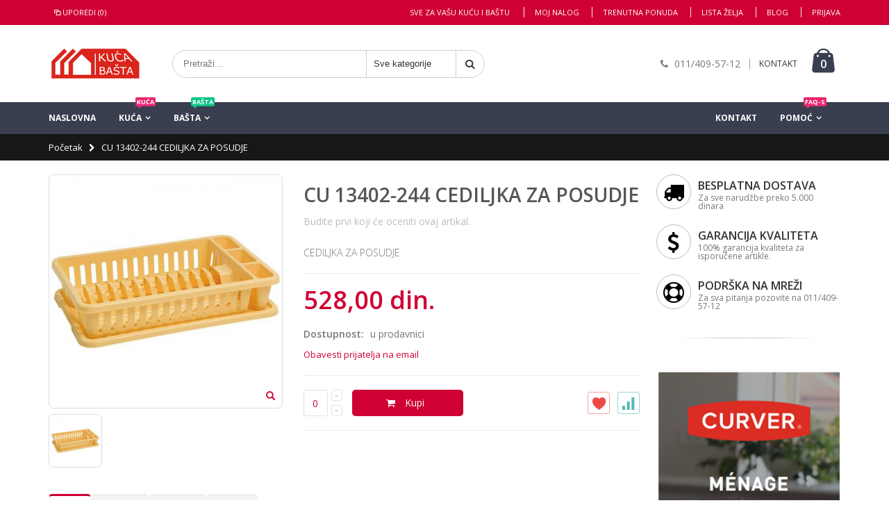

--- FILE ---
content_type: text/html; charset=UTF-8
request_url: http://www.kucaibasta.rs/catalog/product/view/id/392
body_size: 20278
content:
<!DOCTYPE html>
<html lang="sr">
<head>
<meta http-equiv="Content-Type" content="text/html; charset=utf-8" />
<title>CEDILJKA ZA POSUDJE</title>
<meta name="description" content="CEDILJKA ZA POSUDJE" />
<meta name="keywords" content="CEDILJKA ZA POSUDJE" />
<meta name="robots" content="INDEX,FOLLOW" />
	
<meta name="viewport" content="width=device-width, initial-scale=1.0"/>
<link rel="icon" href="http://www.kucaibasta.rs/media/favicon/default/favicon.png" type="image/x-icon" />
<link rel="shortcut icon" href="http://www.kucaibasta.rs/media/favicon/default/favicon.png" type="image/x-icon" />

<link rel="stylesheet" href="//fonts.googleapis.com/css?family=Open+Sans%3A300%2C300italic%2C400%2C400italic%2C600%2C600italic%2C700%2C700italic%2C800%2C800italic&amp;v1&amp;subset=latin%2Clatin-ext" type="text/css" media="screen"/>
<link href='//fonts.googleapis.com/css?family=Shadows+Into+Light' rel='stylesheet' type='text/css'/>
<link rel="stylesheet" type="text/css" href="http://www.kucaibasta.rs/js/smartwave/jquery/jquery-ui.min.css" />
<link rel="stylesheet" type="text/css" href="http://www.kucaibasta.rs/js/smartwave/ajaxcart/ajaxaddto.css" />
<link rel="stylesheet" type="text/css" href="http://www.kucaibasta.rs/js/calendar/calendar-win2k-1.css" />
<link rel="stylesheet" type="text/css" href="http://www.kucaibasta.rs/js/smartwave/jquery/plugins/etalage/etalage.css" />
<link rel="stylesheet" type="text/css" href="http://www.kucaibasta.rs/js/smartwave/bootstrap/css/bootstrap.min.css" />
<link rel="stylesheet" type="text/css" href="http://www.kucaibasta.rs/js/smartwave/bootstrap/css/bootstrap-theme.min.css" />
<link rel="stylesheet" type="text/css" href="http://www.kucaibasta.rs/js/smartwave/jquery/plugins/owl-carousel/owl.carousel.css" />
<link rel="stylesheet" type="text/css" href="http://www.kucaibasta.rs/js/smartwave/jquery/plugins/owl-carousel/owl.theme.css" />
<link rel="stylesheet" type="text/css" href="http://www.kucaibasta.rs/js/smartwave/jquery/plugins/owl-carousel/owl.transitions.css" />
<link rel="stylesheet" type="text/css" href="http://www.kucaibasta.rs/js/smartwave/jquery/plugins/selectbox/selectbox.css" />
<link rel="stylesheet" type="text/css" href="http://www.kucaibasta.rs/skin/frontend/base/default/css/widgets.css" media="all" />
<link rel="stylesheet" type="text/css" href="http://www.kucaibasta.rs/skin/frontend/smartwave/porto/css/configurableswatches.css" media="all" />
<link rel="stylesheet" type="text/css" href="http://www.kucaibasta.rs/skin/frontend/smartwave/default/blog/css/style.css" media="all" />
<link rel="stylesheet" type="text/css" href="http://www.kucaibasta.rs/skin/frontend/smartwave/porto/css/magegiant/dailydeal.css" media="all" />
<link rel="stylesheet" type="text/css" href="http://www.kucaibasta.rs/skin/frontend/smartwave/default/fancybox/css/jquery.fancybox.css" media="all" />
<link rel="stylesheet" type="text/css" href="http://www.kucaibasta.rs/skin/frontend/smartwave/default/catalogcategorysearch/catalogcategorysearch.css" media="all" />
<link rel="stylesheet" type="text/css" href="http://www.kucaibasta.rs/skin/frontend/smartwave/default/filterproducts/css/style.css" media="all" />
<link rel="stylesheet" type="text/css" href="http://www.kucaibasta.rs/skin/frontend/smartwave/porto/megamenu/css/font-awesome.min.css" media="all" />
<link rel="stylesheet" type="text/css" href="http://www.kucaibasta.rs/skin/frontend/smartwave/porto/megamenu/css/megamenu.css" media="all" />
<link rel="stylesheet" type="text/css" href="http://www.kucaibasta.rs/skin/frontend/smartwave/porto/megamenu/css/megamenu_responsive.css" media="all" />
<link rel="stylesheet" type="text/css" href="http://www.kucaibasta.rs/skin/frontend/smartwave/default/quickview/css/styles.css" media="all" />
<link rel="stylesheet" type="text/css" href="http://www.kucaibasta.rs/skin/frontend/smartwave/porto/socialfeeds/css/style.css" media="all" />
<link rel="stylesheet" type="text/css" href="http://www.kucaibasta.rs/skin/frontend/smartwave/default/socialicons/css/styles.css" media="all" />
<link rel="stylesheet" type="text/css" href="http://www.kucaibasta.rs/skin/frontend/smartwave/porto/css/animate.css" media="all" />
<link rel="stylesheet" type="text/css" href="http://www.kucaibasta.rs/skin/frontend/smartwave/porto/icons/css/porto.css" media="all" />
<link rel="stylesheet" type="text/css" href="http://www.kucaibasta.rs/skin/frontend/smartwave/porto/icons/css/animation.css" media="all" />
<link rel="stylesheet" type="text/css" href="http://www.kucaibasta.rs/skin/frontend/smartwave/porto/css/local.css" media="all" />
<link rel="stylesheet" type="text/css" href="http://www.kucaibasta.rs/skin/frontend/smartwave/porto/css/responsive.css" media="all" />
<link rel="stylesheet" type="text/css" href="http://www.kucaibasta.rs/skin/frontend/smartwave/porto/css/configed/design_default.css" media="all" />
<link rel="stylesheet" type="text/css" href="http://www.kucaibasta.rs/skin/frontend/smartwave/porto/css/configed/settings_default.css" media="all" />
<link rel="stylesheet" type="text/css" href="http://www.kucaibasta.rs/skin/frontend/smartwave/porto/css/custom.css" media="all" />
<link rel="stylesheet" type="text/css" href="http://www.kucaibasta.rs/skin/frontend/base/default/nwdthemes/revslider/public/assets/css/settings.css" media="all" />
<link rel="stylesheet" type="text/css" href="http://www.kucaibasta.rs/skin/frontend/smartwave/porto/css/print.css" media="print" />
<script type="text/javascript" src="http://www.kucaibasta.rs/js/prototype/prototype.js"></script>
<script type="text/javascript" src="http://www.kucaibasta.rs/js/lib/ccard.js"></script>
<script type="text/javascript" src="http://www.kucaibasta.rs/js/prototype/validation.js"></script>
<script type="text/javascript" src="http://www.kucaibasta.rs/js/scriptaculous/builder.js"></script>
<script type="text/javascript" src="http://www.kucaibasta.rs/js/scriptaculous/effects.js"></script>
<script type="text/javascript" src="http://www.kucaibasta.rs/js/scriptaculous/dragdrop.js"></script>
<script type="text/javascript" src="http://www.kucaibasta.rs/js/scriptaculous/controls.js"></script>
<script type="text/javascript" src="http://www.kucaibasta.rs/js/scriptaculous/slider.js"></script>
<script type="text/javascript" src="http://www.kucaibasta.rs/js/varien/js.js"></script>
<script type="text/javascript" src="http://www.kucaibasta.rs/js/varien/form.js"></script>
<script type="text/javascript" src="http://www.kucaibasta.rs/js/varien/menu.js"></script>
<script type="text/javascript" src="http://www.kucaibasta.rs/js/mage/translate.js"></script>
<script type="text/javascript" src="http://www.kucaibasta.rs/js/mage/cookies.js"></script>
<script type="text/javascript" src="http://www.kucaibasta.rs/js/magegiant/dailydeal.js"></script>
<script type="text/javascript" src="http://www.kucaibasta.rs/js/smartwave/jquery/jquery-1.11.3.min.js"></script>
<script type="text/javascript" src="http://www.kucaibasta.rs/js/smartwave/jquery/jquery-migrate-1.2.1.min.js"></script>
<script type="text/javascript" src="http://www.kucaibasta.rs/js/smartwave/jquery/jquery-noconflict.js"></script>
<script type="text/javascript" src="http://www.kucaibasta.rs/js/smartwave/jquery/jquery-ui.min.js"></script>
<script type="text/javascript" src="http://www.kucaibasta.rs/js/smartwave/jquery/plugins/fancybox/js/jquery.fancybox.js"></script>
<script type="text/javascript" src="http://www.kucaibasta.rs/js/smartwave/ajaxcart/ajaxaddto.js"></script>
<script type="text/javascript" src="http://www.kucaibasta.rs/js/varien/product.js"></script>
<script type="text/javascript" src="http://www.kucaibasta.rs/js/varien/configurable.js"></script>
<script type="text/javascript" src="http://www.kucaibasta.rs/js/calendar/calendar.js"></script>
<script type="text/javascript" src="http://www.kucaibasta.rs/js/calendar/calendar-setup.js"></script>
<script type="text/javascript" src="http://www.kucaibasta.rs/js/smartwave/jquery/plugins/etalage/jquery.etalage.min.js"></script>
<script type="text/javascript" src="http://www.kucaibasta.rs/js/smartwave/jquery/plugins/etalage/jquery.zoom.min.js"></script>
<script type="text/javascript" src="http://www.kucaibasta.rs/js/smartwave/jquery/plugins/fancybox/js/jquery.mousewheel-3.0.6.pack.js"></script>
<script type="text/javascript" src="http://www.kucaibasta.rs/js/smartwave/jquery/plugins/selectbox/jquery.selectbox.js"></script>
<script type="text/javascript" src="http://www.kucaibasta.rs/js/smartwave/jquery/plugins/parallax/jquery.stellar.min.js"></script>
<script type="text/javascript" src="http://www.kucaibasta.rs/js/smartwave/jquery/plugins/parallax/jquery.parallax.js"></script>
<script type="text/javascript" src="http://www.kucaibasta.rs/js/smartwave/jquery/jquery.cookie.js"></script>
<script type="text/javascript" src="http://www.kucaibasta.rs/js/smartwave/jquery/plugins/owl-carousel/owl.carousel.min.js"></script>
<script type="text/javascript" src="http://www.kucaibasta.rs/js/smartwave/bootstrap/js/bootstrap.min.js"></script>
<script type="text/javascript" src="http://www.kucaibasta.rs/js/nwdthemes/jquery-1.11.0.min.js"></script>
<script type="text/javascript" src="http://www.kucaibasta.rs/js/nwdthemes/jquery-migrate-1.2.1.min.js"></script>
<script type="text/javascript" src="http://www.kucaibasta.rs/js/nwdthemes/jquery.noconflict.js"></script>
<script type="text/javascript" src="http://www.kucaibasta.rs/skin/frontend/smartwave/porto/js/lib/imagesloaded.js"></script>
<script type="text/javascript" src="http://www.kucaibasta.rs/skin/frontend/smartwave/porto/js/configurableswatches/app.js"></script>
<script type="text/javascript" src="http://www.kucaibasta.rs/skin/frontend/smartwave/porto/megamenu/js/megamenu.js"></script>
<script type="text/javascript" src="http://www.kucaibasta.rs/skin/frontend/base/default/js/bundle.js"></script>
<script type="text/javascript" src="http://www.kucaibasta.rs/skin/frontend/smartwave/porto/quickview/js/sw_quickview.js"></script>
<script type="text/javascript" src="http://www.kucaibasta.rs/skin/frontend/smartwave/default/socialfeeds/js/twitterfetcher.js"></script>
<script type="text/javascript" src="http://www.kucaibasta.rs/skin/frontend/smartwave/porto/js/wow.min.js"></script>
<script type="text/javascript" src="http://www.kucaibasta.rs/skin/frontend/smartwave/porto/js/porto.js"></script>
<script type="text/javascript" src="http://www.kucaibasta.rs/skin/frontend/base/default/nwdthemes/revslider/public/assets/js/jquery.themepunch.tools.min.js"></script>
<script type="text/javascript" src="http://www.kucaibasta.rs/skin/frontend/base/default/nwdthemes/revslider/public/assets/js/jquery.themepunch.revolution.min.js"></script>
<!--[if gt IE 7]>
<link rel="stylesheet" type="text/css" href="http://www.kucaibasta.rs/skin/frontend/smartwave/porto/css/styles-ie.css" media="all" />
<![endif]-->
<!--[if lt IE 7]>
<script type="text/javascript" src="http://www.kucaibasta.rs/js/lib/ds-sleight.js"></script>
<script type="text/javascript" src="http://www.kucaibasta.rs/skin/frontend/base/default/js/ie6.js"></script>
<![endif]-->
<!--[if lt IE 9]>
<script type="text/javascript" src="http://www.kucaibasta.rs/js/smartwave/respond.min.js"></script>
<![endif]-->

<script type="text/javascript">
//<![CDATA[
Mage.Cookies.path     = '/';
Mage.Cookies.domain   = '.www.kucaibasta.rs';
//]]>
</script>

<script type="text/javascript">
//<![CDATA[
optionalZipCountries = ["RS"];
//]]>
</script>
<!-- AddThis Smart Layers BEGIN -->
<script type='text/javascript' src='https://s7.addthis.com/js/300/addthis_widget.js#pubid=xa-525fbbd6215b4f1a'></script>
<script type='text/javascript'>
	var addthis_product='mag-sp-2.1.0';
	addthis.layers({
		'theme' : 'transparent'
		,'follow' : {
			'services' : [
			]
		}
	});
</script>
<!-- AddThis Smart Layers ENDS -->
<style>.at-share-close-control .at4-arrow {float: right !important;}</style>
    <!--Aromicon Google Universal Analytics Section start -->
    <script type="text/javascript">
        (function(i,s,o,g,r,a,m){i['GoogleAnalyticsObject']=r;i[r]=i[r]||function(){
            (i[r].q=i[r].q||[]).push(arguments)},i[r].l=1*new Date();a=s.createElement(o),
            m=s.getElementsByTagName(o)[0];a.async=1;a.src=g;m.parentNode.insertBefore(a,m)
        })(window,document,'script','//www.google-analytics.com/analytics.js','ga');

        ga('create', 'UA-85817820-2', 'www.kucaibasta.rs');
        ga('set', 'anonymizeIp', false);
                                                                                        ga('send', 'pageview');
                    </script>
        <!--Aromicon Google Universal Analytics Section end -->
<script type="text/javascript">
	jQuery(function($){
		var scrolled = false;
		$(window).scroll(function(){
			    if(140<$(window).scrollTop() && !scrolled){
                    if(!$('.header-container .menu-wrapper .mini-cart').length && !$('.header-container .menu-wrapper .sticky-logo').length){
				    $('.header-container').addClass("sticky-header");
				    var minicart = $('.header-container .mini-cart').html();
				    $('.header-container .menu-wrapper').append('<div class="mini-cart">'+minicart+'</div>');
                                    var logo_image = $('<div>').append($('.header-container .header > .logo').clone()).html();
                    $('.header-container .menu-wrapper').prepend('<div class="sticky-logo">'+logo_image+'</div>');
                                    				    $('.header-container .header-wrapper > div').each(function(){
					    if($(this).hasClass("container")){
						    $(this).addClass("already");
					    } else {
						    $(this).addClass("container");
					    }
				    });
				    scrolled = true;
                    }
			    }
			    if(140>=$(window).scrollTop() && scrolled){
				    $('.header-container').removeClass("sticky-header");
				    $('.header-container .menu-wrapper .mini-cart').remove();
                                    $('.header-container .menu-wrapper > .sticky-logo').remove();
                    $('.header-container.type15 .header > .logo img.sticky-logo-image').remove();
                    $('.header-container.type15 .header > .logo img').removeClass("hide");
                				    scrolled = false;
				    $('.header-container .header-wrapper > div').each(function(){
					    if($(this).hasClass("already")){
						    $(this).removeClass("already");
					    } else {
						    $(this).removeClass("container");
					    }
				    });
			    }
		});
	});
</script><script type="text/javascript">
//<![CDATA[
	if (typeof EM == 'undefined') EM = {};
	EM.Quickview = {
		QS_FRM_WIDTH    :"1000",
		QS_FRM_HEIGHT   : "730"
	};
//]]	
</script> <script type="text/javascript">//<![CDATA[
        var Translator = new Translate({"This is a required field.":"Ovo polje je obavezno.","Please use numbers only in this field. Please avoid spaces or other characters such as dots or commas.":"Dozvoljeno je uneti samo brojeve. Ne unosite slova, razmake, zareze ili ta\u010dke","Please enter a valid email address. For example johndoe@domain.com.":"Unesite ispravnu email adresu. Na primer ppetrovic@gmail.com","Text length does not satisfy specified text range.":"Unos nije ispravne du\u017eine.","Add Products":"Dodavanje artikala","In Stock":"Na lageru"});
        //]]></script><script type="text/javascript">
//<![CDATA[
if (typeof dailydealTimeCountersCategory == 'undefined') {
	var dailydealTimeCountersCategory = new Array();
	var i = 0;
}
//]]>
</script>
<!--Porto Magento Theme: v2.3.4--></head>
<body class=" catalog-product-view catalog-product-view product-cediljka-za-posudje-18">
<div class="wrapper">
        <noscript>
        <div class="global-site-notice noscript">
            <div class="notice-inner">
                <p>
                    <strong>JavaScript seems to be disabled in your browser.</strong><br />
                    You must have JavaScript enabled in your browser to utilize the functionality of this website.                </p>
            </div>
        </div>
    </noscript>
    <div class="page">
                <div class="header-container type3">
    <div class="top-links-container">
        <div class="top-links container">
                                                            			<div class="compare-link">
	<a href="javascript:void(0)" onclick="popWin('http://www.kucaibasta.rs/catalog/product_compare/index/uenc/aHR0cDovL3d3dy5rdWNhaWJhc3RhLnJzL2NhdGFsb2cvcHJvZHVjdC92aWV3L2lkLzM5Mg,,/','compare','top:0,left:0,width=820,height=600,resizable=yes,scrollbars=yes')"><i class="icon-compare-link"></i>Uporedi (0)</a>
	<div class="compare-popup theme-border-color">
            <p class="empty">Niste izabrali proizvode za poređenje.</p>
        </div>
</div>            <div class="top-links-area">
                <div class="top-links-icon"><a href="javascript:void(0)">links</a></div>
                <ul class="links">
                        <li class="first" ><a href="http://www.kucaibasta.rs/customer/account/" title="Moj nalog" >Moj nalog</a></li>
                                <li ><a href="http://www.kucaibasta.rs/dailydeal/" title="Trenutna ponuda" >Trenutna ponuda</a></li>
                                <li ><a href="http://www.kucaibasta.rs/wishlist/" title="Lista želja" >Lista želja</a></li>
                                <li ><a href="http://www.kucaibasta.rs/FAQ-s/" title="Blog" >Blog</a></li>
                                <li class=" last" ><a href="http://www.kucaibasta.rs/customer/account/login/" title="Prijava" >Prijava</a></li>
            </ul>
            </div>
            <p class="welcome-msg">Sve za vašu kuću i baštu </p>
            <div class="clearer"></div>
        </div>
    </div>
    <div class="header container">
                <a href="http://www.kucaibasta.rs/" title="Za kuću i baštu" class="logo"><strong>Za kuću i baštu</strong><img src="http://www.kucaibasta.rs/skin/frontend/smartwave/porto/images/logo_red.png" alt="Za kuću i baštu" /></a>
                <div class="cart-area">
            <div class="custom-block"><i class="icon-phone" style="margin-right: 5px;color:#777;"></i><span style="color:#777;">011/409-57-12</span><span class="split" style="border-color:#999;"></span><a href="http://www.kucaibasta.rs/contacts" style="color:#333745;">KONTAKT</a></div>            <div class="mini-cart">
                    <a href="javascript:void(0)" class="mybag-link"><i class="icon-mini-cart"></i><span class="cart-info"><span class="cart-qty">0</span><span>artikal(a)</span></span></a>
        <div class="topCartContent block-content theme-border-color">
            <div class="inner-wrapper">                                                    <p class="cart-empty">
                        Nemate ni jedan artikal u korpi.                    </p>
                            </div>
        </div>
<script type="text/javascript">
    jQuery(function($){
        $('.mini-cart').mouseover(function(e){
            $(this).children('.topCartContent').fadeIn(200);
            return false;
        }).mouseleave(function(e){
            $(this).children('.topCartContent').fadeOut(200);
            return false;
        });
    });
</script>
</div>        </div>
        <div class="search-area">
            <a href="javascript:void(0);" class="search-icon"><i class="icon-search"></i></a>
            <form id="search_mini_form" action="//www.kucaibasta.rs/catalogsearch/result/" method="get">
    <div class="form-search ">
        <label for="search">Search:</label>
                <input id="search" type="text" name="q" class="input-text" />
                <select id="cat" name="cat">
            <option value="">Sve kategorije</option>
                            <option value="55">Kuća</option>
                                                            <option value="56">- Kuhinja</option>
                                            <option value="57">- Kupatilo</option>
                                            <option value="58">- Ostava</option>
                                            <option value="59">- Dečja soba</option>
                                            <option value="61">- Garaža</option>
                                            <option value="66">- Ručni frižideri</option>
                                            <option value="92">- Frižideri</option>
                                                                <option value="101">Bašta</option>
                                                            <option value="126">- Zalivanje</option>
                                            <option value="149">- Kosilice</option>
                                            <option value="184">- Mineralna đubriva</option>
                                            <option value="187">- Substrati</option>
                                            <option value="165">- Alati</option>
                                            <option value="141">- Pumpe</option>
                                            <option value="113">- Kolica</option>
                                            <option value="121">- Baštenske kutije</option>
                                            <option value="156">- Duvači</option>
                                            <option value="153">- Makaze</option>
                                            <option value="177">- Ogradice</option>
                                            <option value="181">- Pranje</option>
                                            <option value="172">- Rukavice</option>
                                            <option value="102">- Ručni frižideri</option>
                                            <option value="116">- Saksije</option>
                                            <option value="163">- Testere</option>
                                            <option value="158">- Trimeri</option>
                                            <option value="201">- Frižideri</option>
                                            <option value="211">- Tacne</option>
                                            <option value="214">- Seme</option>
                                            <option value="230">- Ukrasi</option>
                                            <option value="233">- Vaze</option>
                                            <option value="258">- Akumulatorske mašine i oprema</option>
                                            <option value="252">- Malč</option>
                                            <option value="250">- Komposteri</option>
                                            <option value="251">- Pritke i potpore</option>
                                            <option value="253">- Sredstva protiv insekata i glodara</option>
                                            <option value="274">- Baštenski nameštaj</option>
                                                        </select>
                <button type="submit" title="Pretraži" class="button"><i class="icon-search"></i></button>
        <div id="search_autocomplete" class="search-autocomplete"></div>
        <div class="clearer"></div>
    </div>
</form>
<script type="text/javascript">
//<![CDATA[
    var searchForm = new Varien.searchForm('search_mini_form', 'search', 'Pretraži...');
    searchForm.initAutocomplete('http://www.kucaibasta.rs/catalogsearch/ajax/suggest/', 'search_autocomplete');
//]]>
</script>
        </div>
        <div class="menu-icon"><a href="javascript:void(0)" title="Menu"><i class="fa fa-bars"></i></a></div>
            </div>
    <div class="header-wrapper">
<div class="main-nav">
    <div class="container">            
        <div class="menu-wrapper">
            <div class="menu-all-pages-container">
                <ul class="menu">
                    <li class="">
    <a href="//www.kucaibasta.rs/">
       <span>Naslovna</span>
    </a>
</li>
<li class="menu-static-width  " >
<a href="//www.kucaibasta.rs/kuca.html">Kuća <span class="cat-label cat-label-label2">Kuća</span></a>
<div class="nav-sublist-dropdown" style="display: none; width:700px;">
<div class="container">
<div class="mega-columns row">
<div class="block1 col-sm-12">
<div class="row">
<ul>
<li class="menu-item menu-item-has-children menu-parent-item col-sw-4  "><a class="level1" data-id="56" href="//www.kucaibasta.rs/kuca/kuhinja.html"><span>Kuhinja</span></a><div class="nav-sublist level1"><ul><li class="menu-item "><a class="level2" data-id="84" href="//www.kucaibasta.rs/kuca/kuhinja/kante-za-smece.html"><span>Kante za smeće</span></a></li><li class="menu-item "><a class="level2" data-id="62" href="//www.kucaibasta.rs/kuca/kuhinja/kutije-za-hranu.html"><span>Kutije za hranu</span></a></li><li class="menu-item "><a class="level2" data-id="73" href="//www.kucaibasta.rs/kuca/kuhinja/kutije-za-rolate.html"><span>Kutije za rolate</span></a></li><li class="menu-item "><a class="level2" data-id="74" href="//www.kucaibasta.rs/kuca/kuhinja/kutije-za-tortu.html"><span>Kutije za tortu</span></a></li><li class="menu-item "><a class="level2" data-id="196" href="//www.kucaibasta.rs/kuca/kuhinja/kutije-za-hleb.html"><span>Kutije za hleb</span></a></li><li class="menu-item "><a class="level2" data-id="76" href="//www.kucaibasta.rs/kuca/kuhinja/mix-posude.html"><span>Mix posude</span></a></li><li class="menu-item "><a class="level2" data-id="71" href="//www.kucaibasta.rs/kuca/kuhinja/menzure.html"><span>Menzure</span></a></li><li class="menu-item "><a class="level2" data-id="75" href="//www.kucaibasta.rs/kuca/kuhinja/cediljke.html"><span>Cediljke</span></a></li><li class="menu-item "><a class="level2" data-id="79" href="//www.kucaibasta.rs/kuca/kuhinja/cediljke-za-posude.html"><span>Cediljke za posuđe</span></a></li><li class="menu-item "><a class="level2" data-id="72" href="//www.kucaibasta.rs/kuca/kuhinja/cediljke-za-escajg.html"><span>Cediljke za escajg</span></a></li><li class="menu-item "><a class="level2" data-id="77" href="//www.kucaibasta.rs/kuca/kuhinja/cediljke-za-limun.html"><span>Cediljke za limun</span></a></li><li class="menu-item "><a class="level2" data-id="194" href="//www.kucaibasta.rs/kuca/kuhinja/daske-za-secenje.html"><span>Daske za sečenje</span></a></li><li class="menu-item "><a class="level2" data-id="90" href="//www.kucaibasta.rs/kuca/kuhinja/drzaci-za-escajg.html"><span>Držači za escajg</span></a></li><li class="menu-item "><a class="level2" data-id="78" href="//www.kucaibasta.rs/kuca/kuhinja/posluzavnici.html"><span>Poslužavnici</span></a></li><li class="menu-item "><a class="level2" data-id="82" href="//www.kucaibasta.rs/kuca/kuhinja/posude.html"><span>Posude</span></a></li><li class="menu-item "><a class="level2" data-id="81" href="//www.kucaibasta.rs/kuca/kuhinja/tegle.html"><span>Tegle</span></a></li><li class="menu-item "><a class="level2" data-id="213" href="//www.kucaibasta.rs/kuca/kuhinja/pekaci.html"><span>Pekači</span></a></li><li class="menu-item "><a class="level2" data-id="279" href="//www.kucaibasta.rs/kuca/kuhinja/kuhinjski-escajg.html"><span>Pribor za serviranje i kuvanje</span></a></li><li class="menu-item "><a class="level2" data-id="280" href="//www.kucaibasta.rs/kuca/kuhinja/termosi.html"><span>Termosi</span></a></li><li class="menu-item "><a class="level2" data-id="281" href="//www.kucaibasta.rs/kuca/kuhinja/drzaci-ubrusa.html"><span>Držači ubrusa</span></a></li></ul></div></li><li class="menu-item menu-item-has-children menu-parent-item col-sw-4  "><a class="level1" data-id="57" href="//www.kucaibasta.rs/kuca/kupatilo.html"><span>Kupatilo</span></a><div class="nav-sublist level1"><ul><li class="menu-item "><a class="level2" data-id="91" href="//www.kucaibasta.rs/kuca/kupatilo/baby-nose.html"><span>Baby noše</span></a></li><li class="menu-item "><a class="level2" data-id="83" href="//www.kucaibasta.rs/kuca/kupatilo/daske-za-toalet.html"><span>Daske za toalet</span></a></li><li class="menu-item "><a class="level2" data-id="64" href="//www.kucaibasta.rs/kuca/kupatilo/kosevi-za-ves.html"><span>Koševi za veš</span></a></li><li class="menu-item "><a class="level2" data-id="65" href="//www.kucaibasta.rs/kuca/kupatilo/korpe-za-ves.html"><span>Korpe za veš</span></a></li><li class="menu-item "><a class="level2" data-id="70" href="//www.kucaibasta.rs/kuca/kupatilo/kutije-za-prasak.html"><span>Kutije za prašak</span></a></li><li class="menu-item "><a class="level2" data-id="80" href="//www.kucaibasta.rs/kuca/kupatilo/kofe.html"><span>Kofe</span></a></li><li class="menu-item "><a class="level2" data-id="87" href="//www.kucaibasta.rs/kuca/kupatilo/lavori.html"><span>Lavori</span></a></li><li class="menu-item "><a class="level2" data-id="284" href="//www.kucaibasta.rs/kuca/kupatilo/susaci-za-ves.html"><span>Sušači za veš</span></a></li></ul></div></li><li class="menu-item menu-item-has-children menu-parent-item col-sw-4  "><a class="level1" data-id="58" href="//www.kucaibasta.rs/kuca/ostava.html"><span>Ostava</span></a><div class="nav-sublist level1"><ul><li class="menu-item "><a class="level2" data-id="63" href="//www.kucaibasta.rs/kuca/ostava/pribor-za-kucne-ljubimce.html"><span>Pribor za kućne ljubimce</span></a></li><li class="menu-item "><a class="level2" data-id="68" href="//www.kucaibasta.rs/kuca/ostava/univerzalne-kutije.html"><span>Univerzalne kutije</span></a></li><li class="menu-item "><a class="level2" data-id="85" href="//www.kucaibasta.rs/kuca/ostava/korpe.html"><span>Korpe</span></a></li><li class="menu-item "><a class="level2" data-id="86" href="//www.kucaibasta.rs/kuca/ostava/kutije.html"><span>Kutije</span></a></li><li class="menu-item "><a class="level2" data-id="282" href="//www.kucaibasta.rs/kuca/ostava/ciscenje.html"><span>Čišćenje</span></a></li><li class="menu-item "><a class="level2" data-id="283" href="//www.kucaibasta.rs/kuca/ostava/peglanje.html"><span>Peglanje</span></a></li></ul></div></li><li class="menu-item menu-item-has-children menu-parent-item col-sw-4  "><a class="level1" data-id="59" href="//www.kucaibasta.rs/kuca/decja-soba.html"><span>Dečja soba</span></a><div class="nav-sublist level1"><ul><li class="menu-item "><a class="level2" data-id="69" href="//www.kucaibasta.rs/kuca/decja-soba/kutije-za-igracke.html"><span>Kutije za igračke</span></a></li><li class="menu-item "><a class="level2" data-id="96" href="//www.kucaibasta.rs/kuca/decja-soba/stolovi.html"><span>Stolovi</span></a></li><li class="menu-item "><a class="level2" data-id="97" href="//www.kucaibasta.rs/kuca/decja-soba/kucice-za-decu.html"><span>Kućice za decu</span></a></li></ul></div></li><li class="menu-item menu-item-has-children menu-parent-item col-sw-4  "><a class="level1" data-id="61" href="//www.kucaibasta.rs/kuca/garaza.html"><span>Garaža</span></a><div class="nav-sublist level1"><ul><li class="menu-item "><a class="level2" data-id="88" href="//www.kucaibasta.rs/kuca/garaza/koferi-za-alat.html"><span>Koferi za alat</span></a></li><li class="menu-item "><a class="level2" data-id="89" href="//www.kucaibasta.rs/kuca/garaza/organizeri.html"><span>Organizeri</span></a></li><li class="menu-item "><a class="level2" data-id="99" href="//www.kucaibasta.rs/kuca/garaza/nogare.html"><span>Nogare</span></a></li><li class="menu-item "><a class="level2" data-id="100" href="//www.kucaibasta.rs/kuca/garaza/nosilka-za-alat.html"><span>Nosilka za alat</span></a></li></ul></div></li><li class="menu-item menu-item-has-children menu-parent-item col-sw-4  "><a class="level1" data-id="66" href="//www.kucaibasta.rs/kuca/rucni-frizideri.html"><span>Ručni frižideri</span></a><div class="nav-sublist level1"><ul><li class="menu-item "><a class="level2" data-id="67" href="//www.kucaibasta.rs/kuca/rucni-frizideri/ulosci-za-frizidere.html"><span>Ulošci za frižidere</span></a></li></ul></div></li><li class="menu-item menu-item-has-children menu-parent-item col-sw-4  "><a class="level1" data-id="92" href="//www.kucaibasta.rs/kuca/frizideri.html"><span>Frižideri</span></a><div class="nav-sublist level1"><ul><li class="menu-item "><a class="level2" data-id="93" href="//www.kucaibasta.rs/kuca/frizideri/frizideri.html"><span>Frižideri</span></a></li></ul></div></li>
</ul>
</div>
</div>
</div>
</div>
</div>
</li>
<li class="menu-full-width  " >
<a href="//www.kucaibasta.rs/pritke-i-potpore.html">Bašta <span class="cat-label cat-label-label1">Bašta</span></a>
<div class="nav-sublist-dropdown" style="display: none;">
<div class="container">
<div class="mega-columns row">
<div class="block1 col-sm-12">
<div class="row">
<ul>
<li class="menu-item menu-item-has-children menu-parent-item col-sw-7  "><a class="level1" data-id="126" href="//www.kucaibasta.rs/pritke-i-potpore/zalivanje.html"><span>Zalivanje</span></a><div class="nav-sublist level1"><ul><li class="menu-item "><a class="level2" data-id="139" href="//www.kucaibasta.rs/pritke-i-potpore/zalivanje/creva.html"><span>Creva</span></a></li><li class="menu-item "><a class="level2" data-id="137" href="//www.kucaibasta.rs/pritke-i-potpore/zalivanje/kap-po-kap.html"><span>Kap po kap</span></a></li><li class="menu-item "><a class="level2" data-id="148" href="//www.kucaibasta.rs/pritke-i-potpore/zalivanje/kolica.html"><span>Kolica</span></a></li><li class="menu-item "><a class="level2" data-id="179" href="//www.kucaibasta.rs/pritke-i-potpore/zalivanje/meraci-protoka.html"><span>Merači protoka</span></a></li><li class="menu-item "><a class="level2" data-id="127" href="//www.kucaibasta.rs/pritke-i-potpore/zalivanje/nastavci-za-slavinu.html"><span>Nastavci za slavinu</span></a></li><li class="menu-item "><a class="level2" data-id="128" href="//www.kucaibasta.rs/pritke-i-potpore/zalivanje/nastavci-za-crevo.html"><span>Nastavci za crevo</span></a></li><li class="menu-item "><a class="level2" data-id="147" href="//www.kucaibasta.rs/pritke-i-potpore/zalivanje/nosaci.html"><span>Nosači</span></a></li><li class="menu-item "><a class="level2" data-id="134" href="//www.kucaibasta.rs/pritke-i-potpore/zalivanje/prskalice.html"><span>Prskalice</span></a></li><li class="menu-item "><a class="level2" data-id="131" href="//www.kucaibasta.rs/pritke-i-potpore/zalivanje/prskalice-rucne.html"><span>Prskalice ručne</span></a></li><li class="menu-item "><a class="level2" data-id="132" href="//www.kucaibasta.rs/pritke-i-potpore/zalivanje/prskalice-stapne.html"><span>Prskalice štapne</span></a></li><li class="menu-item "><a class="level2" data-id="133" href="//www.kucaibasta.rs/pritke-i-potpore/zalivanje/prskalice-kruzne.html"><span>Prskalice kružne</span></a></li><li class="menu-item "><a class="level2" data-id="135" href="//www.kucaibasta.rs/pritke-i-potpore/zalivanje/prskalice-oscilirajuce.html"><span>Prskalice oscilirajuće</span></a></li><li class="menu-item "><a class="level2" data-id="130" href="//www.kucaibasta.rs/pritke-i-potpore/zalivanje/razdelnici.html"><span>Razdelnici</span></a></li><li class="menu-item "><a class="level2" data-id="176" href="//www.kucaibasta.rs/pritke-i-potpore/zalivanje/rucne-prskalice-sa-pumpicom.html"><span>Ručne prskalice sa pumpicom</span></a></li><li class="menu-item "><a class="level2" data-id="140" href="//www.kucaibasta.rs/pritke-i-potpore/zalivanje/setovi-creva.html"><span>Setovi creva</span></a></li><li class="menu-item "><a class="level2" data-id="129" href="//www.kucaibasta.rs/pritke-i-potpore/zalivanje/setovi-nastavaka.html"><span>Setovi nastavaka</span></a></li><li class="menu-item "><a class="level2" data-id="180" href="//www.kucaibasta.rs/pritke-i-potpore/zalivanje/sprinker-sistem.html"><span>Sprinker sistem</span></a></li><li class="menu-item "><a class="level2" data-id="138" href="//www.kucaibasta.rs/pritke-i-potpore/zalivanje/tajmeri.html"><span>Tajmeri</span></a></li><li class="menu-item "><a class="level2" data-id="136" href="//www.kucaibasta.rs/pritke-i-potpore/zalivanje/tusevi.html"><span>Tuševi</span></a></li><li class="menu-item "><a class="level2" data-id="224" href="//www.kucaibasta.rs/pritke-i-potpore/zalivanje/dozeri.html"><span>Dozeri</span></a></li><li class="menu-item "><a class="level2" data-id="228" href="//www.kucaibasta.rs/pritke-i-potpore/zalivanje/kantice.html"><span>Kantice</span></a></li><li class="menu-item "><a class="level2" data-id="248" href="//www.kucaibasta.rs/pritke-i-potpore/zalivanje/rucne-prskalice-s-pumpicom.html"><span>Ručne prskalice s pumpicom</span></a></li><li class="menu-item "><a class="level2" data-id="286" href="//www.kucaibasta.rs/pritke-i-potpore/zalivanje/senzor-vlaznosti-tla.html"><span>Senzor vlažnosti tla</span></a></li></ul></div></li><li class="menu-item menu-item-has-children menu-parent-item col-sw-7  "><a class="level1" data-id="149" href="//www.kucaibasta.rs/pritke-i-potpore/kosilice.html"><span>Kosilice</span></a><div class="nav-sublist level1"><ul><li class="menu-item menu-item-has-children menu-parent-item "><a class="level2" data-id="150" href="//www.kucaibasta.rs/pritke-i-potpore/kosilice/kosilice.html"><span>Kosilice</span></a><div class="nav-sublist level2"><ul><li class="menu-item "><a class="level3" data-id="197" href="//www.kucaibasta.rs/pritke-i-potpore/kosilice/kosilice/aeratori.html"><span>Aeratori</span></a></li></ul></div></li></ul></div></li><li class="menu-item menu-item-has-children menu-parent-item col-sw-7  "><a class="level1" data-id="184" href="//www.kucaibasta.rs/pritke-i-potpore/mineralna-dubriva.html"><span>Mineralna đubriva</span></a><div class="nav-sublist level1"><ul><li class="menu-item "><a class="level2" data-id="185" href="//www.kucaibasta.rs/pritke-i-potpore/mineralna-dubriva/tecnosti.html"><span>Tečnosti</span></a></li><li class="menu-item "><a class="level2" data-id="186" href="//www.kucaibasta.rs/pritke-i-potpore/mineralna-dubriva/stapici.html"><span>Štapići</span></a></li><li class="menu-item "><a class="level2" data-id="193" href="//www.kucaibasta.rs/pritke-i-potpore/mineralna-dubriva/osmocote.html"><span>Osmocote</span></a></li></ul></div></li><li class="menu-item menu-item-has-children menu-parent-item col-sw-7  "><a class="level1" data-id="187" href="//www.kucaibasta.rs/pritke-i-potpore/substrati.html"><span>Substrati</span></a><div class="nav-sublist level1"><ul><li class="menu-item "><a class="level2" data-id="189" href="//www.kucaibasta.rs/pritke-i-potpore/substrati/citrusi.html"><span>Citrusi</span></a></li><li class="menu-item "><a class="level2" data-id="191" href="//www.kucaibasta.rs/pritke-i-potpore/substrati/kaktusi.html"><span>Kaktusi</span></a></li><li class="menu-item "><a class="level2" data-id="190" href="//www.kucaibasta.rs/pritke-i-potpore/substrati/orhideje.html"><span>Orhideje</span></a></li><li class="menu-item "><a class="level2" data-id="192" href="//www.kucaibasta.rs/pritke-i-potpore/substrati/rododendroni.html"><span>Rododendroni</span></a></li><li class="menu-item "><a class="level2" data-id="188" href="//www.kucaibasta.rs/pritke-i-potpore/substrati/univerzalni.html"><span>Univerzalni</span></a></li></ul></div></li><li class="menu-item menu-item-has-children menu-parent-item col-sw-7  "><a class="level1" data-id="165" href="//www.kucaibasta.rs/pritke-i-potpore/alati.html"><span>Alati</span></a><div class="nav-sublist level1"><ul><li class="menu-item "><a class="level2" data-id="168" href="//www.kucaibasta.rs/pritke-i-potpore/alati/grabulje.html"><span>Grabulje</span></a></li><li class="menu-item "><a class="level2" data-id="167" href="//www.kucaibasta.rs/pritke-i-potpore/alati/lopatice.html"><span>Lopatice</span></a></li><li class="menu-item "><a class="level2" data-id="166" href="//www.kucaibasta.rs/pritke-i-potpore/alati/motike.html"><span>Motike</span></a></li><li class="menu-item "><a class="level2" data-id="169" href="//www.kucaibasta.rs/pritke-i-potpore/alati/za-sadenje.html"><span>Za sađenje</span></a></li><li class="menu-item "><a class="level2" data-id="170" href="//www.kucaibasta.rs/pritke-i-potpore/alati/za-vadenje-korova.html"><span>Za vađenje korova</span></a></li><li class="menu-item "><a class="level2" data-id="171" href="//www.kucaibasta.rs/pritke-i-potpore/alati/drske.html"><span>Drške</span></a></li><li class="menu-item "><a class="level2" data-id="270" href="//www.kucaibasta.rs/pritke-i-potpore/alati/setovi-alata.html"><span>Setovi alata</span></a></li><li class="menu-item "><a class="level2" data-id="271" href="//www.kucaibasta.rs/pritke-i-potpore/alati/sakupljaci.html"><span>Sakupljači</span></a></li><li class="menu-item "><a class="level2" data-id="272" href="//www.kucaibasta.rs/pritke-i-potpore/alati/sekire.html"><span>Sekire</span></a></li></ul></div></li><li class="menu-item menu-item-has-children menu-parent-item col-sw-7  "><a class="level1" data-id="141" href="//www.kucaibasta.rs/pritke-i-potpore/pumpe.html"><span>Pumpe</span></a><div class="nav-sublist level1"><ul><li class="menu-item "><a class="level2" data-id="144" href="//www.kucaibasta.rs/pritke-i-potpore/pumpe/za-domacinstvo.html"><span>Za domaćinstvo</span></a></li><li class="menu-item "><a class="level2" data-id="142" href="//www.kucaibasta.rs/pritke-i-potpore/pumpe/za-pretakanje.html"><span>Za pretakanje</span></a></li><li class="menu-item "><a class="level2" data-id="143" href="//www.kucaibasta.rs/pritke-i-potpore/pumpe/za-zalivanje.html"><span>Za zalivanje</span></a></li><li class="menu-item "><a class="level2" data-id="146" href="//www.kucaibasta.rs/pritke-i-potpore/pumpe/usisna-creva.html"><span>Usisna creva</span></a></li><li class="menu-item "><a class="level2" data-id="199" href="//www.kucaibasta.rs/pritke-i-potpore/pumpe/za-drenazu.html"><span>Za drenažu</span></a></li></ul></div></li><li class="menu-item menu-item-has-children menu-parent-item col-sw-7  "><a class="level1" data-id="113" href="//www.kucaibasta.rs/pritke-i-potpore/kolica.html"><span>Kolica</span></a><div class="nav-sublist level1"><ul><li class="menu-item "><a class="level2" data-id="114" href="//www.kucaibasta.rs/pritke-i-potpore/kolica/kolica.html"><span>Kolica</span></a></li><li class="menu-item "><a class="level2" data-id="152" href="//www.kucaibasta.rs/pritke-i-potpore/kolica/kolica-za-sejanje.html"><span>Kolica za sejanje</span></a></li></ul></div></li><li class="menu-item menu-item-has-children menu-parent-item col-sw-7  "><a class="level1" data-id="121" href="//www.kucaibasta.rs/pritke-i-potpore/bastenske-kutije.html"><span>Baštenske kutije</span></a><div class="nav-sublist level1"><ul><li class="menu-item "><a class="level2" data-id="122" href="//www.kucaibasta.rs/pritke-i-potpore/bastenske-kutije/bastenske-kutije.html"><span>Baštenske kutije</span></a></li></ul></div></li><li class="menu-item menu-item-has-children menu-parent-item col-sw-7  "><a class="level1" data-id="156" href="//www.kucaibasta.rs/pritke-i-potpore/duvaci.html"><span>Duvači</span></a><div class="nav-sublist level1"><ul><li class="menu-item "><a class="level2" data-id="157" href="//www.kucaibasta.rs/pritke-i-potpore/duvaci/duvaci.html"><span>Duvači</span></a></li></ul></div></li><li class="menu-item menu-item-has-children menu-parent-item col-sw-7  "><a class="level1" data-id="153" href="//www.kucaibasta.rs/pritke-i-potpore/makaze.html"><span>Makaze</span></a><div class="nav-sublist level1"><ul><li class="menu-item "><a class="level2" data-id="154" href="//www.kucaibasta.rs/pritke-i-potpore/makaze/za-travu.html"><span>Za travu</span></a></li><li class="menu-item "><a class="level2" data-id="155" href="//www.kucaibasta.rs/pritke-i-potpore/makaze/za-zivu-ogradu.html"><span>Za živu ogradu</span></a></li><li class="menu-item "><a class="level2" data-id="161" href="//www.kucaibasta.rs/pritke-i-potpore/makaze/za-orezivanje.html"><span>Za orezivanje</span></a></li><li class="menu-item "><a class="level2" data-id="162" href="//www.kucaibasta.rs/pritke-i-potpore/makaze/za-grane.html"><span>Za grane</span></a></li></ul></div></li><li class="menu-item menu-item-has-children menu-parent-item col-sw-7  "><a class="level1" data-id="177" href="//www.kucaibasta.rs/pritke-i-potpore/ogradice.html"><span>Ogradice</span></a><div class="nav-sublist level1"><ul><li class="menu-item "><a class="level2" data-id="178" href="//www.kucaibasta.rs/pritke-i-potpore/ogradice/za-travnjak.html"><span>Za travnjak</span></a></li></ul></div></li><li class="menu-item menu-item-has-children menu-parent-item col-sw-7  "><a class="level1" data-id="181" href="//www.kucaibasta.rs/pritke-i-potpore/pranje-setovi.html"><span>Pranje</span></a><div class="nav-sublist level1"><ul><li class="menu-item "><a class="level2" data-id="182" href="//www.kucaibasta.rs/pritke-i-potpore/pranje-setovi/setovi.html"><span>Setovi</span></a></li><li class="menu-item "><a class="level2" data-id="183" href="//www.kucaibasta.rs/pritke-i-potpore/pranje-setovi/samponi.html"><span>Šamponi</span></a></li><li class="menu-item "><a class="level2" data-id="285" href="//www.kucaibasta.rs/pritke-i-potpore/pranje-setovi/dvorisni-susaci-za-ves.html"><span>Dvorišni sušači za veš</span></a></li></ul></div></li><li class="menu-item menu-item-has-children menu-parent-item col-sw-7  "><a class="level1" data-id="172" href="//www.kucaibasta.rs/pritke-i-potpore/rukavice.html"><span>Rukavice</span></a><div class="nav-sublist level1"><ul><li class="menu-item "><a class="level2" data-id="173" href="//www.kucaibasta.rs/pritke-i-potpore/rukavice/vrtne.html"><span>Vrtne</span></a></li><li class="menu-item "><a class="level2" data-id="174" href="//www.kucaibasta.rs/pritke-i-potpore/rukavice/za-sadnju.html"><span>Za sadnju</span></a></li><li class="menu-item "><a class="level2" data-id="175" href="//www.kucaibasta.rs/pritke-i-potpore/rukavice/za-ruze.html"><span>Za ruže</span></a></li></ul></div></li><li class="menu-item menu-item-has-children menu-parent-item col-sw-7  "><a class="level1" data-id="102" href="//www.kucaibasta.rs/pritke-i-potpore/rucni-frizideri.html"><span>Ručni frižideri</span></a><div class="nav-sublist level1"><ul><li class="menu-item "><a class="level2" data-id="103" href="//www.kucaibasta.rs/pritke-i-potpore/rucni-frizideri/ulosci-za-frizidere.html"><span>Ulošci za frižidere</span></a></li></ul></div></li><li class="menu-item menu-item-has-children menu-parent-item col-sw-7  "><a class="level1" data-id="116" href="//www.kucaibasta.rs/pritke-i-potpore/saksije.html"><span>Saksije</span></a><div class="nav-sublist level1"><ul><li class="menu-item "><a class="level2" data-id="117" href="//www.kucaibasta.rs/pritke-i-potpore/saksije/plasticne.html"><span>Plastične</span></a></li><li class="menu-item "><a class="level2" data-id="207" href="//www.kucaibasta.rs/pritke-i-potpore/saksije/terakota.html"><span>Terakota</span></a></li><li class="menu-item "><a class="level2" data-id="223" href="//www.kucaibasta.rs/pritke-i-potpore/saksije/keramicke.html"><span>Keramičke</span></a></li><li class="menu-item "><a class="level2" data-id="225" href="//www.kucaibasta.rs/pritke-i-potpore/saksije/stipaljke.html"><span>Štipaljke</span></a></li><li class="menu-item "><a class="level2" data-id="227" href="//www.kucaibasta.rs/pritke-i-potpore/saksije/drzaci.html"><span>Držači</span></a></li><li class="menu-item "><a class="level2" data-id="229" href="//www.kucaibasta.rs/pritke-i-potpore/saksije/staklene.html"><span>Staklene</span></a></li><li class="menu-item "><a class="level2" data-id="249" href="//www.kucaibasta.rs/pritke-i-potpore/saksije/dozeri.html"><span>Dozeri</span></a></li></ul></div></li><li class="menu-item menu-item-has-children menu-parent-item col-sw-7  "><a class="level1" data-id="163" href="//www.kucaibasta.rs/pritke-i-potpore/testere.html"><span>Testere</span></a><div class="nav-sublist level1"><ul><li class="menu-item "><a class="level2" data-id="164" href="//www.kucaibasta.rs/pritke-i-potpore/testere/rucne.html"><span>Ručne</span></a></li></ul></div></li><li class="menu-item menu-item-has-children menu-parent-item col-sw-7  "><a class="level1" data-id="158" href="//www.kucaibasta.rs/pritke-i-potpore/trimeri.html"><span>Trimeri</span></a><div class="nav-sublist level1"><ul><li class="menu-item "><a class="level2" data-id="159" href="//www.kucaibasta.rs/pritke-i-potpore/trimeri/trimeri.html"><span>Trimeri</span></a></li><li class="menu-item "><a class="level2" data-id="160" href="//www.kucaibasta.rs/pritke-i-potpore/trimeri/niti.html"><span>Niti</span></a></li></ul></div></li><li class="menu-item menu-item-has-children menu-parent-item col-sw-7  "><a class="level1" data-id="201" href="//www.kucaibasta.rs/pritke-i-potpore/frizideri.html"><span>Frižideri</span></a><div class="nav-sublist level1"><ul><li class="menu-item "><a class="level2" data-id="105" href="//www.kucaibasta.rs/pritke-i-potpore/frizideri/frizideri.html"><span>Frižideri</span></a></li></ul></div></li><li class="menu-item menu-item-has-children menu-parent-item col-sw-7  "><a class="level1" data-id="211" href="//www.kucaibasta.rs/pritke-i-potpore/tacne.html"><span>Tacne</span></a><div class="nav-sublist level1"><ul><li class="menu-item "><a class="level2" data-id="212" href="//www.kucaibasta.rs/pritke-i-potpore/tacne/terakota-tacne.html"><span>Terakota tacne</span></a></li></ul></div></li><li class="menu-item menu-item-has-children menu-parent-item col-sw-7  "><a class="level1" data-id="214" href="//www.kucaibasta.rs/pritke-i-potpore/seme.html"><span>Seme</span></a><div class="nav-sublist level1"><ul><li class="menu-item "><a class="level2" data-id="218" href="//www.kucaibasta.rs/pritke-i-potpore/seme/zacinsko-bilje.html"><span>Začinsko bilje</span></a></li><li class="menu-item "><a class="level2" data-id="219" href="//www.kucaibasta.rs/pritke-i-potpore/seme/gramature.html"><span>Gramature</span></a></li><li class="menu-item "><a class="level2" data-id="220" href="//www.kucaibasta.rs/pritke-i-potpore/seme/povrce.html"><span>Povrće</span></a></li><li class="menu-item "><a class="level2" data-id="221" href="//www.kucaibasta.rs/pritke-i-potpore/seme/cvece.html"><span>Cveće</span></a></li><li class="menu-item "><a class="level2" data-id="222" href="//www.kucaibasta.rs/pritke-i-potpore/seme/trava.html"><span>Trava</span></a></li></ul></div></li><li class="menu-item menu-item-has-children menu-parent-item col-sw-7  "><a class="level1" data-id="230" href="//www.kucaibasta.rs/pritke-i-potpore/ukrasi.html"><span>Ukrasi</span></a><div class="nav-sublist level1"><ul><li class="menu-item "><a class="level2" data-id="231" href="//www.kucaibasta.rs/pritke-i-potpore/ukrasi/torbe.html"><span>Torbe</span></a></li><li class="menu-item "><a class="level2" data-id="235" href="//www.kucaibasta.rs/pritke-i-potpore/ukrasi/lopte.html"><span>Lopte</span></a></li></ul></div></li><li class="menu-item menu-item-has-children menu-parent-item col-sw-7  "><a class="level1" data-id="233" href="//www.kucaibasta.rs/pritke-i-potpore/vaze.html"><span>Vaze</span></a><div class="nav-sublist level1"><ul><li class="menu-item "><a class="level2" data-id="234" href="//www.kucaibasta.rs/pritke-i-potpore/vaze/keramicke.html"><span>Keramičke</span></a></li></ul></div></li><li class="menu-item menu-item-has-children menu-parent-item col-sw-7  "><a class="level1" data-id="258" href="//www.kucaibasta.rs/pritke-i-potpore/akumulatorske-masine-i-oprema.html"><span>Akumulatorske mašine i oprema</span></a><div class="nav-sublist level1"><ul><li class="menu-item "><a class="level2" data-id="259" href="//www.kucaibasta.rs/pritke-i-potpore/akumulatorske-masine-i-oprema/kosilice.html"><span>Kosilice</span></a></li><li class="menu-item "><a class="level2" data-id="260" href="//www.kucaibasta.rs/pritke-i-potpore/akumulatorske-masine-i-oprema/testere.html"><span>Testere</span></a></li><li class="menu-item "><a class="level2" data-id="261" href="//www.kucaibasta.rs/pritke-i-potpore/akumulatorske-masine-i-oprema/trimeri.html"><span>Trimeri</span></a></li><li class="menu-item "><a class="level2" data-id="262" href="//www.kucaibasta.rs/pritke-i-potpore/akumulatorske-masine-i-oprema/baterije.html"><span>Baterije</span></a></li><li class="menu-item "><a class="level2" data-id="263" href="//www.kucaibasta.rs/pritke-i-potpore/akumulatorske-masine-i-oprema/punjaci.html"><span>Punjači</span></a></li><li class="menu-item "><a class="level2" data-id="264" href="//www.kucaibasta.rs/pritke-i-potpore/akumulatorske-masine-i-oprema/lanci.html"><span>Lanci</span></a></li><li class="menu-item "><a class="level2" data-id="265" href="//www.kucaibasta.rs/pritke-i-potpore/akumulatorske-masine-i-oprema/nozevi.html"><span>Noževi</span></a></li><li class="menu-item "><a class="level2" data-id="266" href="//www.kucaibasta.rs/pritke-i-potpore/akumulatorske-masine-i-oprema/makaze-za-zivu-ogradu.html"><span>Makaze za živu ogradu</span></a></li><li class="menu-item "><a class="level2" data-id="267" href="//www.kucaibasta.rs/pritke-i-potpore/akumulatorske-masine-i-oprema/duvaci-i-usisivaci.html"><span>Duvači i usisivači</span></a></li><li class="menu-item "><a class="level2" data-id="268" href="//www.kucaibasta.rs/pritke-i-potpore/akumulatorske-masine-i-oprema/dodatna-oprema.html"><span>Dodatna oprema</span></a></li><li class="menu-item "><a class="level2" data-id="269" href="//www.kucaibasta.rs/pritke-i-potpore/akumulatorske-masine-i-oprema/makaze-za-travu.html"><span>Makaze za travu</span></a></li></ul></div></li><li class="menu-item col-sw-7  "><a class="level1" data-id="252" href="//www.kucaibasta.rs/pritke-i-potpore/malc.html"><span>Malč</span></a></li><li class="menu-item col-sw-7  "><a class="level1" data-id="250" href="//www.kucaibasta.rs/pritke-i-potpore/komposteri.html"><span>Komposteri</span></a></li><li class="menu-item col-sw-7  "><a class="level1" data-id="251" href="//www.kucaibasta.rs/pritke-i-potpore/pritke-i-potpore.html"><span>Pritke i potpore</span></a></li><li class="menu-item col-sw-7  "><a class="level1" data-id="253" href="//www.kucaibasta.rs/pritke-i-potpore/sredstva-protiv-insekata-i-glodara.html"><span>Sredstva protiv insekata i glodara</span></a></li><li class="menu-item menu-item-has-children menu-parent-item col-sw-7  "><a class="level1" data-id="274" href="//www.kucaibasta.rs/pritke-i-potpore/bastenski-namestaj.html"><span>Baštenski nameštaj</span></a><div class="nav-sublist level1"><ul><li class="menu-item "><a class="level2" data-id="275" href="//www.kucaibasta.rs/pritke-i-potpore/bastenski-namestaj/bastenski-setovi.html"><span>Baštenski setovi</span></a></li><li class="menu-item "><a class="level2" data-id="276" href="//www.kucaibasta.rs/pritke-i-potpore/bastenski-namestaj/lezaljke.html"><span>Ležaljke</span></a></li><li class="menu-item "><a class="level2" data-id="277" href="//www.kucaibasta.rs/pritke-i-potpore/bastenski-namestaj/bastenska-oprema.html"><span>Baštenska oprema</span></a></li><li class="menu-item "><a class="level2" data-id="278" href="//www.kucaibasta.rs/pritke-i-potpore/bastenski-namestaj/bastenki-prostori-za-odlaganje.html"><span>Baštenki prostori za odlaganje </span></a></li><li class="menu-item menu-item-has-children menu-parent-item "><a class="level2" data-id="109" href="//www.kucaibasta.rs/pritke-i-potpore/bastenski-namestaj/stolice.html"><span>Stolice</span></a><div class="nav-sublist level2"><ul><li class="menu-item "><a class="level3" data-id="111" href="//www.kucaibasta.rs/pritke-i-potpore/bastenski-namestaj/stolice/aruba.html"><span>Aruba</span></a></li></ul></div></li></ul></div></li>
</ul>
</div>
</div>
</div>
</div>
</div>
</li>



<li class="menu-item menu-item-has-children menu-parent-item fl-right"><a href="javascript:;">Pomoć<span class="cat-label cat-label-label2">FAQ-s</span></a>
<div class="nav-sublist-dropdown" style="display: none; list-style: none;">
<div class="container">
<ul>
<li class="menu-item menu-item-has-children menu-parent-item" style="list-style: none;"><a class="level1" href="javascript:;"><span>Korišćenje online prodavnice</span></a>
<div class="nav-sublist level1">
<ul>
<li class="menu-item " style="list-style: none;"><a class="level2" href="http://www.kucaibasta.rs/ko-moze-kupovati-u-prodavnici"><span>Ko može kupovati u prodavnici?</span></a></li>
<li class="menu-item " style="list-style: none;"><a class="level2" href="http://www.kucaibasta.rs/da-li-mogu-kupovati-za-trece-lice"><span>Da li mogu kupovati za treće lice?</span></a></li>

</ul>
</div>
</li>


<li class="menu-item menu-item-has-children menu-parent-item" style="list-style: none;"><a class="level1" href="javascript:;"><span>Maloprodaja</span></a>
<div class="nav-sublist level1">
<ul>
<li class="menu-item " style="list-style: none; width: 250px;"><a class="level2" href="http://www.kucaibasta.rs/gde-je-nas-maloprodajni-objekat"><span>Gde je naš maloprodajni objekat?</span></a></li>
<li class="menu-item " style="list-style: none; width: 250px;"><a class="level2" href="http://www.kucaibasta.rs/da-li-robu-mogu-kupiti-online-a-preuzeti-je-licno"><span>Da li robu mogu kupiti online a preuzeti je lično?</span></a></li>
</ul>
</div>
</li>
<li class="menu-item menu-item-has-children menu-parent-item" style="list-style: none;"><a class="level1" href="javascript:;"><span>Veleprodaja</span></a>
<div class="nav-sublist level1">
<ul>
<li class="menu-item " style="list-style: none;"><a class="level2" href="http://www.kucaibasta.rs/veleprodaja"><span>Gde mogu pronaći informacije o kupovini na veliko?</span></a></li>

</ul>
</div>
</li>
</ul>
</div>
</div>
</li>
<li class="fl-right"><a href="http://www.kucaibasta.rs/contacts" target="_blank">Kontakt</a></li>

                </ul>
            </div>
        </div>
    </div>
</div>

</div>

<script type="text/javascript">
var SW_MENU_POPUP_WIDTH = 0;
jQuery(function($){
    $(document).ready(function(){
        $('.main-nav .menu').et_menu({
            type: "default",
            delayTime: 0        });
    });
});
</script></div>
<div class="mobile-nav side-block container">
    <div class="menu-all-pages-container">
        <ul class="menu">
                    <li class="">
    <a href="//www.kucaibasta.rs/">
       <span>Naslovna</span>
    </a>
</li>
<li class="menu-item menu-item-has-children menu-parent-item  " >
<a href="//www.kucaibasta.rs/kuca.html">Kuća <span class="cat-label cat-label-label2">Kuća</span></a>
<ul>
<li class="menu-item menu-item-has-children menu-parent-item  "><a class="level1" data-id="56" href="//www.kucaibasta.rs/kuca/kuhinja.html"><span>Kuhinja</span></a><ul><li class="menu-item "><a class="level2" data-id="84" href="//www.kucaibasta.rs/kuca/kuhinja/kante-za-smece.html"><span>Kante za smeće</span></a></li><li class="menu-item "><a class="level2" data-id="62" href="//www.kucaibasta.rs/kuca/kuhinja/kutije-za-hranu.html"><span>Kutije za hranu</span></a></li><li class="menu-item "><a class="level2" data-id="73" href="//www.kucaibasta.rs/kuca/kuhinja/kutije-za-rolate.html"><span>Kutije za rolate</span></a></li><li class="menu-item "><a class="level2" data-id="74" href="//www.kucaibasta.rs/kuca/kuhinja/kutije-za-tortu.html"><span>Kutije za tortu</span></a></li><li class="menu-item "><a class="level2" data-id="196" href="//www.kucaibasta.rs/kuca/kuhinja/kutije-za-hleb.html"><span>Kutije za hleb</span></a></li><li class="menu-item "><a class="level2" data-id="76" href="//www.kucaibasta.rs/kuca/kuhinja/mix-posude.html"><span>Mix posude</span></a></li><li class="menu-item "><a class="level2" data-id="71" href="//www.kucaibasta.rs/kuca/kuhinja/menzure.html"><span>Menzure</span></a></li><li class="menu-item "><a class="level2" data-id="75" href="//www.kucaibasta.rs/kuca/kuhinja/cediljke.html"><span>Cediljke</span></a></li><li class="menu-item "><a class="level2" data-id="79" href="//www.kucaibasta.rs/kuca/kuhinja/cediljke-za-posude.html"><span>Cediljke za posuđe</span></a></li><li class="menu-item "><a class="level2" data-id="72" href="//www.kucaibasta.rs/kuca/kuhinja/cediljke-za-escajg.html"><span>Cediljke za escajg</span></a></li><li class="menu-item "><a class="level2" data-id="77" href="//www.kucaibasta.rs/kuca/kuhinja/cediljke-za-limun.html"><span>Cediljke za limun</span></a></li><li class="menu-item "><a class="level2" data-id="194" href="//www.kucaibasta.rs/kuca/kuhinja/daske-za-secenje.html"><span>Daske za sečenje</span></a></li><li class="menu-item "><a class="level2" data-id="90" href="//www.kucaibasta.rs/kuca/kuhinja/drzaci-za-escajg.html"><span>Držači za escajg</span></a></li><li class="menu-item "><a class="level2" data-id="78" href="//www.kucaibasta.rs/kuca/kuhinja/posluzavnici.html"><span>Poslužavnici</span></a></li><li class="menu-item "><a class="level2" data-id="82" href="//www.kucaibasta.rs/kuca/kuhinja/posude.html"><span>Posude</span></a></li><li class="menu-item "><a class="level2" data-id="81" href="//www.kucaibasta.rs/kuca/kuhinja/tegle.html"><span>Tegle</span></a></li><li class="menu-item "><a class="level2" data-id="213" href="//www.kucaibasta.rs/kuca/kuhinja/pekaci.html"><span>Pekači</span></a></li><li class="menu-item "><a class="level2" data-id="279" href="//www.kucaibasta.rs/kuca/kuhinja/kuhinjski-escajg.html"><span>Pribor za serviranje i kuvanje</span></a></li><li class="menu-item "><a class="level2" data-id="280" href="//www.kucaibasta.rs/kuca/kuhinja/termosi.html"><span>Termosi</span></a></li><li class="menu-item "><a class="level2" data-id="281" href="//www.kucaibasta.rs/kuca/kuhinja/drzaci-ubrusa.html"><span>Držači ubrusa</span></a></li></ul></li><li class="menu-item menu-item-has-children menu-parent-item  "><a class="level1" data-id="57" href="//www.kucaibasta.rs/kuca/kupatilo.html"><span>Kupatilo</span></a><ul><li class="menu-item "><a class="level2" data-id="91" href="//www.kucaibasta.rs/kuca/kupatilo/baby-nose.html"><span>Baby noše</span></a></li><li class="menu-item "><a class="level2" data-id="83" href="//www.kucaibasta.rs/kuca/kupatilo/daske-za-toalet.html"><span>Daske za toalet</span></a></li><li class="menu-item "><a class="level2" data-id="64" href="//www.kucaibasta.rs/kuca/kupatilo/kosevi-za-ves.html"><span>Koševi za veš</span></a></li><li class="menu-item "><a class="level2" data-id="65" href="//www.kucaibasta.rs/kuca/kupatilo/korpe-za-ves.html"><span>Korpe za veš</span></a></li><li class="menu-item "><a class="level2" data-id="70" href="//www.kucaibasta.rs/kuca/kupatilo/kutije-za-prasak.html"><span>Kutije za prašak</span></a></li><li class="menu-item "><a class="level2" data-id="80" href="//www.kucaibasta.rs/kuca/kupatilo/kofe.html"><span>Kofe</span></a></li><li class="menu-item "><a class="level2" data-id="87" href="//www.kucaibasta.rs/kuca/kupatilo/lavori.html"><span>Lavori</span></a></li><li class="menu-item "><a class="level2" data-id="284" href="//www.kucaibasta.rs/kuca/kupatilo/susaci-za-ves.html"><span>Sušači za veš</span></a></li></ul></li><li class="menu-item menu-item-has-children menu-parent-item  "><a class="level1" data-id="58" href="//www.kucaibasta.rs/kuca/ostava.html"><span>Ostava</span></a><ul><li class="menu-item "><a class="level2" data-id="63" href="//www.kucaibasta.rs/kuca/ostava/pribor-za-kucne-ljubimce.html"><span>Pribor za kućne ljubimce</span></a></li><li class="menu-item "><a class="level2" data-id="68" href="//www.kucaibasta.rs/kuca/ostava/univerzalne-kutije.html"><span>Univerzalne kutije</span></a></li><li class="menu-item "><a class="level2" data-id="85" href="//www.kucaibasta.rs/kuca/ostava/korpe.html"><span>Korpe</span></a></li><li class="menu-item "><a class="level2" data-id="86" href="//www.kucaibasta.rs/kuca/ostava/kutije.html"><span>Kutije</span></a></li><li class="menu-item "><a class="level2" data-id="282" href="//www.kucaibasta.rs/kuca/ostava/ciscenje.html"><span>Čišćenje</span></a></li><li class="menu-item "><a class="level2" data-id="283" href="//www.kucaibasta.rs/kuca/ostava/peglanje.html"><span>Peglanje</span></a></li></ul></li><li class="menu-item menu-item-has-children menu-parent-item  "><a class="level1" data-id="59" href="//www.kucaibasta.rs/kuca/decja-soba.html"><span>Dečja soba</span></a><ul><li class="menu-item "><a class="level2" data-id="69" href="//www.kucaibasta.rs/kuca/decja-soba/kutije-za-igracke.html"><span>Kutije za igračke</span></a></li><li class="menu-item "><a class="level2" data-id="96" href="//www.kucaibasta.rs/kuca/decja-soba/stolovi.html"><span>Stolovi</span></a></li><li class="menu-item "><a class="level2" data-id="97" href="//www.kucaibasta.rs/kuca/decja-soba/kucice-za-decu.html"><span>Kućice za decu</span></a></li></ul></li><li class="menu-item menu-item-has-children menu-parent-item  "><a class="level1" data-id="61" href="//www.kucaibasta.rs/kuca/garaza.html"><span>Garaža</span></a><ul><li class="menu-item "><a class="level2" data-id="88" href="//www.kucaibasta.rs/kuca/garaza/koferi-za-alat.html"><span>Koferi za alat</span></a></li><li class="menu-item "><a class="level2" data-id="89" href="//www.kucaibasta.rs/kuca/garaza/organizeri.html"><span>Organizeri</span></a></li><li class="menu-item "><a class="level2" data-id="99" href="//www.kucaibasta.rs/kuca/garaza/nogare.html"><span>Nogare</span></a></li><li class="menu-item "><a class="level2" data-id="100" href="//www.kucaibasta.rs/kuca/garaza/nosilka-za-alat.html"><span>Nosilka za alat</span></a></li></ul></li><li class="menu-item menu-item-has-children menu-parent-item  "><a class="level1" data-id="66" href="//www.kucaibasta.rs/kuca/rucni-frizideri.html"><span>Ručni frižideri</span></a><ul><li class="menu-item "><a class="level2" data-id="67" href="//www.kucaibasta.rs/kuca/rucni-frizideri/ulosci-za-frizidere.html"><span>Ulošci za frižidere</span></a></li></ul></li><li class="menu-item menu-item-has-children menu-parent-item  "><a class="level1" data-id="92" href="//www.kucaibasta.rs/kuca/frizideri.html"><span>Frižideri</span></a><ul><li class="menu-item "><a class="level2" data-id="93" href="//www.kucaibasta.rs/kuca/frizideri/frizideri.html"><span>Frižideri</span></a></li></ul></li>
</ul>
</li>
<li class="menu-item menu-item-has-children menu-parent-item  " >
<a href="//www.kucaibasta.rs/pritke-i-potpore.html">Bašta <span class="cat-label cat-label-label1">Bašta</span></a>
<ul>
<li class="menu-item menu-item-has-children menu-parent-item  "><a class="level1" data-id="126" href="//www.kucaibasta.rs/pritke-i-potpore/zalivanje.html"><span>Zalivanje</span></a><ul><li class="menu-item "><a class="level2" data-id="139" href="//www.kucaibasta.rs/pritke-i-potpore/zalivanje/creva.html"><span>Creva</span></a></li><li class="menu-item "><a class="level2" data-id="137" href="//www.kucaibasta.rs/pritke-i-potpore/zalivanje/kap-po-kap.html"><span>Kap po kap</span></a></li><li class="menu-item "><a class="level2" data-id="148" href="//www.kucaibasta.rs/pritke-i-potpore/zalivanje/kolica.html"><span>Kolica</span></a></li><li class="menu-item "><a class="level2" data-id="179" href="//www.kucaibasta.rs/pritke-i-potpore/zalivanje/meraci-protoka.html"><span>Merači protoka</span></a></li><li class="menu-item "><a class="level2" data-id="127" href="//www.kucaibasta.rs/pritke-i-potpore/zalivanje/nastavci-za-slavinu.html"><span>Nastavci za slavinu</span></a></li><li class="menu-item "><a class="level2" data-id="128" href="//www.kucaibasta.rs/pritke-i-potpore/zalivanje/nastavci-za-crevo.html"><span>Nastavci za crevo</span></a></li><li class="menu-item "><a class="level2" data-id="147" href="//www.kucaibasta.rs/pritke-i-potpore/zalivanje/nosaci.html"><span>Nosači</span></a></li><li class="menu-item "><a class="level2" data-id="134" href="//www.kucaibasta.rs/pritke-i-potpore/zalivanje/prskalice.html"><span>Prskalice</span></a></li><li class="menu-item "><a class="level2" data-id="131" href="//www.kucaibasta.rs/pritke-i-potpore/zalivanje/prskalice-rucne.html"><span>Prskalice ručne</span></a></li><li class="menu-item "><a class="level2" data-id="132" href="//www.kucaibasta.rs/pritke-i-potpore/zalivanje/prskalice-stapne.html"><span>Prskalice štapne</span></a></li><li class="menu-item "><a class="level2" data-id="133" href="//www.kucaibasta.rs/pritke-i-potpore/zalivanje/prskalice-kruzne.html"><span>Prskalice kružne</span></a></li><li class="menu-item "><a class="level2" data-id="135" href="//www.kucaibasta.rs/pritke-i-potpore/zalivanje/prskalice-oscilirajuce.html"><span>Prskalice oscilirajuće</span></a></li><li class="menu-item "><a class="level2" data-id="130" href="//www.kucaibasta.rs/pritke-i-potpore/zalivanje/razdelnici.html"><span>Razdelnici</span></a></li><li class="menu-item "><a class="level2" data-id="176" href="//www.kucaibasta.rs/pritke-i-potpore/zalivanje/rucne-prskalice-sa-pumpicom.html"><span>Ručne prskalice sa pumpicom</span></a></li><li class="menu-item "><a class="level2" data-id="140" href="//www.kucaibasta.rs/pritke-i-potpore/zalivanje/setovi-creva.html"><span>Setovi creva</span></a></li><li class="menu-item "><a class="level2" data-id="129" href="//www.kucaibasta.rs/pritke-i-potpore/zalivanje/setovi-nastavaka.html"><span>Setovi nastavaka</span></a></li><li class="menu-item "><a class="level2" data-id="180" href="//www.kucaibasta.rs/pritke-i-potpore/zalivanje/sprinker-sistem.html"><span>Sprinker sistem</span></a></li><li class="menu-item "><a class="level2" data-id="138" href="//www.kucaibasta.rs/pritke-i-potpore/zalivanje/tajmeri.html"><span>Tajmeri</span></a></li><li class="menu-item "><a class="level2" data-id="136" href="//www.kucaibasta.rs/pritke-i-potpore/zalivanje/tusevi.html"><span>Tuševi</span></a></li><li class="menu-item "><a class="level2" data-id="224" href="//www.kucaibasta.rs/pritke-i-potpore/zalivanje/dozeri.html"><span>Dozeri</span></a></li><li class="menu-item "><a class="level2" data-id="228" href="//www.kucaibasta.rs/pritke-i-potpore/zalivanje/kantice.html"><span>Kantice</span></a></li><li class="menu-item "><a class="level2" data-id="248" href="//www.kucaibasta.rs/pritke-i-potpore/zalivanje/rucne-prskalice-s-pumpicom.html"><span>Ručne prskalice s pumpicom</span></a></li><li class="menu-item "><a class="level2" data-id="286" href="//www.kucaibasta.rs/pritke-i-potpore/zalivanje/senzor-vlaznosti-tla.html"><span>Senzor vlažnosti tla</span></a></li></ul></li><li class="menu-item menu-item-has-children menu-parent-item  "><a class="level1" data-id="149" href="//www.kucaibasta.rs/pritke-i-potpore/kosilice.html"><span>Kosilice</span></a><ul><li class="menu-item menu-item-has-children menu-parent-item "><a class="level2" data-id="150" href="//www.kucaibasta.rs/pritke-i-potpore/kosilice/kosilice.html"><span>Kosilice</span></a><ul><li class="menu-item "><a class="level3" data-id="197" href="//www.kucaibasta.rs/pritke-i-potpore/kosilice/kosilice/aeratori.html"><span>Aeratori</span></a></li></ul></li></ul></li><li class="menu-item menu-item-has-children menu-parent-item  "><a class="level1" data-id="184" href="//www.kucaibasta.rs/pritke-i-potpore/mineralna-dubriva.html"><span>Mineralna đubriva</span></a><ul><li class="menu-item "><a class="level2" data-id="185" href="//www.kucaibasta.rs/pritke-i-potpore/mineralna-dubriva/tecnosti.html"><span>Tečnosti</span></a></li><li class="menu-item "><a class="level2" data-id="186" href="//www.kucaibasta.rs/pritke-i-potpore/mineralna-dubriva/stapici.html"><span>Štapići</span></a></li><li class="menu-item "><a class="level2" data-id="193" href="//www.kucaibasta.rs/pritke-i-potpore/mineralna-dubriva/osmocote.html"><span>Osmocote</span></a></li></ul></li><li class="menu-item menu-item-has-children menu-parent-item  "><a class="level1" data-id="187" href="//www.kucaibasta.rs/pritke-i-potpore/substrati.html"><span>Substrati</span></a><ul><li class="menu-item "><a class="level2" data-id="189" href="//www.kucaibasta.rs/pritke-i-potpore/substrati/citrusi.html"><span>Citrusi</span></a></li><li class="menu-item "><a class="level2" data-id="191" href="//www.kucaibasta.rs/pritke-i-potpore/substrati/kaktusi.html"><span>Kaktusi</span></a></li><li class="menu-item "><a class="level2" data-id="190" href="//www.kucaibasta.rs/pritke-i-potpore/substrati/orhideje.html"><span>Orhideje</span></a></li><li class="menu-item "><a class="level2" data-id="192" href="//www.kucaibasta.rs/pritke-i-potpore/substrati/rododendroni.html"><span>Rododendroni</span></a></li><li class="menu-item "><a class="level2" data-id="188" href="//www.kucaibasta.rs/pritke-i-potpore/substrati/univerzalni.html"><span>Univerzalni</span></a></li></ul></li><li class="menu-item menu-item-has-children menu-parent-item  "><a class="level1" data-id="165" href="//www.kucaibasta.rs/pritke-i-potpore/alati.html"><span>Alati</span></a><ul><li class="menu-item "><a class="level2" data-id="168" href="//www.kucaibasta.rs/pritke-i-potpore/alati/grabulje.html"><span>Grabulje</span></a></li><li class="menu-item "><a class="level2" data-id="167" href="//www.kucaibasta.rs/pritke-i-potpore/alati/lopatice.html"><span>Lopatice</span></a></li><li class="menu-item "><a class="level2" data-id="166" href="//www.kucaibasta.rs/pritke-i-potpore/alati/motike.html"><span>Motike</span></a></li><li class="menu-item "><a class="level2" data-id="169" href="//www.kucaibasta.rs/pritke-i-potpore/alati/za-sadenje.html"><span>Za sađenje</span></a></li><li class="menu-item "><a class="level2" data-id="170" href="//www.kucaibasta.rs/pritke-i-potpore/alati/za-vadenje-korova.html"><span>Za vađenje korova</span></a></li><li class="menu-item "><a class="level2" data-id="171" href="//www.kucaibasta.rs/pritke-i-potpore/alati/drske.html"><span>Drške</span></a></li><li class="menu-item "><a class="level2" data-id="270" href="//www.kucaibasta.rs/pritke-i-potpore/alati/setovi-alata.html"><span>Setovi alata</span></a></li><li class="menu-item "><a class="level2" data-id="271" href="//www.kucaibasta.rs/pritke-i-potpore/alati/sakupljaci.html"><span>Sakupljači</span></a></li><li class="menu-item "><a class="level2" data-id="272" href="//www.kucaibasta.rs/pritke-i-potpore/alati/sekire.html"><span>Sekire</span></a></li></ul></li><li class="menu-item menu-item-has-children menu-parent-item  "><a class="level1" data-id="141" href="//www.kucaibasta.rs/pritke-i-potpore/pumpe.html"><span>Pumpe</span></a><ul><li class="menu-item "><a class="level2" data-id="144" href="//www.kucaibasta.rs/pritke-i-potpore/pumpe/za-domacinstvo.html"><span>Za domaćinstvo</span></a></li><li class="menu-item "><a class="level2" data-id="142" href="//www.kucaibasta.rs/pritke-i-potpore/pumpe/za-pretakanje.html"><span>Za pretakanje</span></a></li><li class="menu-item "><a class="level2" data-id="143" href="//www.kucaibasta.rs/pritke-i-potpore/pumpe/za-zalivanje.html"><span>Za zalivanje</span></a></li><li class="menu-item "><a class="level2" data-id="146" href="//www.kucaibasta.rs/pritke-i-potpore/pumpe/usisna-creva.html"><span>Usisna creva</span></a></li><li class="menu-item "><a class="level2" data-id="199" href="//www.kucaibasta.rs/pritke-i-potpore/pumpe/za-drenazu.html"><span>Za drenažu</span></a></li></ul></li><li class="menu-item menu-item-has-children menu-parent-item  "><a class="level1" data-id="113" href="//www.kucaibasta.rs/pritke-i-potpore/kolica.html"><span>Kolica</span></a><ul><li class="menu-item "><a class="level2" data-id="114" href="//www.kucaibasta.rs/pritke-i-potpore/kolica/kolica.html"><span>Kolica</span></a></li><li class="menu-item "><a class="level2" data-id="152" href="//www.kucaibasta.rs/pritke-i-potpore/kolica/kolica-za-sejanje.html"><span>Kolica za sejanje</span></a></li></ul></li><li class="menu-item menu-item-has-children menu-parent-item  "><a class="level1" data-id="121" href="//www.kucaibasta.rs/pritke-i-potpore/bastenske-kutije.html"><span>Baštenske kutije</span></a><ul><li class="menu-item "><a class="level2" data-id="122" href="//www.kucaibasta.rs/pritke-i-potpore/bastenske-kutije/bastenske-kutije.html"><span>Baštenske kutije</span></a></li></ul></li><li class="menu-item menu-item-has-children menu-parent-item  "><a class="level1" data-id="156" href="//www.kucaibasta.rs/pritke-i-potpore/duvaci.html"><span>Duvači</span></a><ul><li class="menu-item "><a class="level2" data-id="157" href="//www.kucaibasta.rs/pritke-i-potpore/duvaci/duvaci.html"><span>Duvači</span></a></li></ul></li><li class="menu-item menu-item-has-children menu-parent-item  "><a class="level1" data-id="153" href="//www.kucaibasta.rs/pritke-i-potpore/makaze.html"><span>Makaze</span></a><ul><li class="menu-item "><a class="level2" data-id="154" href="//www.kucaibasta.rs/pritke-i-potpore/makaze/za-travu.html"><span>Za travu</span></a></li><li class="menu-item "><a class="level2" data-id="155" href="//www.kucaibasta.rs/pritke-i-potpore/makaze/za-zivu-ogradu.html"><span>Za živu ogradu</span></a></li><li class="menu-item "><a class="level2" data-id="161" href="//www.kucaibasta.rs/pritke-i-potpore/makaze/za-orezivanje.html"><span>Za orezivanje</span></a></li><li class="menu-item "><a class="level2" data-id="162" href="//www.kucaibasta.rs/pritke-i-potpore/makaze/za-grane.html"><span>Za grane</span></a></li></ul></li><li class="menu-item menu-item-has-children menu-parent-item  "><a class="level1" data-id="177" href="//www.kucaibasta.rs/pritke-i-potpore/ogradice.html"><span>Ogradice</span></a><ul><li class="menu-item "><a class="level2" data-id="178" href="//www.kucaibasta.rs/pritke-i-potpore/ogradice/za-travnjak.html"><span>Za travnjak</span></a></li></ul></li><li class="menu-item menu-item-has-children menu-parent-item  "><a class="level1" data-id="181" href="//www.kucaibasta.rs/pritke-i-potpore/pranje-setovi.html"><span>Pranje</span></a><ul><li class="menu-item "><a class="level2" data-id="182" href="//www.kucaibasta.rs/pritke-i-potpore/pranje-setovi/setovi.html"><span>Setovi</span></a></li><li class="menu-item "><a class="level2" data-id="183" href="//www.kucaibasta.rs/pritke-i-potpore/pranje-setovi/samponi.html"><span>Šamponi</span></a></li><li class="menu-item "><a class="level2" data-id="285" href="//www.kucaibasta.rs/pritke-i-potpore/pranje-setovi/dvorisni-susaci-za-ves.html"><span>Dvorišni sušači za veš</span></a></li></ul></li><li class="menu-item menu-item-has-children menu-parent-item  "><a class="level1" data-id="172" href="//www.kucaibasta.rs/pritke-i-potpore/rukavice.html"><span>Rukavice</span></a><ul><li class="menu-item "><a class="level2" data-id="173" href="//www.kucaibasta.rs/pritke-i-potpore/rukavice/vrtne.html"><span>Vrtne</span></a></li><li class="menu-item "><a class="level2" data-id="174" href="//www.kucaibasta.rs/pritke-i-potpore/rukavice/za-sadnju.html"><span>Za sadnju</span></a></li><li class="menu-item "><a class="level2" data-id="175" href="//www.kucaibasta.rs/pritke-i-potpore/rukavice/za-ruze.html"><span>Za ruže</span></a></li></ul></li><li class="menu-item menu-item-has-children menu-parent-item  "><a class="level1" data-id="102" href="//www.kucaibasta.rs/pritke-i-potpore/rucni-frizideri.html"><span>Ručni frižideri</span></a><ul><li class="menu-item "><a class="level2" data-id="103" href="//www.kucaibasta.rs/pritke-i-potpore/rucni-frizideri/ulosci-za-frizidere.html"><span>Ulošci za frižidere</span></a></li></ul></li><li class="menu-item menu-item-has-children menu-parent-item  "><a class="level1" data-id="116" href="//www.kucaibasta.rs/pritke-i-potpore/saksije.html"><span>Saksije</span></a><ul><li class="menu-item "><a class="level2" data-id="117" href="//www.kucaibasta.rs/pritke-i-potpore/saksije/plasticne.html"><span>Plastične</span></a></li><li class="menu-item "><a class="level2" data-id="207" href="//www.kucaibasta.rs/pritke-i-potpore/saksije/terakota.html"><span>Terakota</span></a></li><li class="menu-item "><a class="level2" data-id="223" href="//www.kucaibasta.rs/pritke-i-potpore/saksije/keramicke.html"><span>Keramičke</span></a></li><li class="menu-item "><a class="level2" data-id="225" href="//www.kucaibasta.rs/pritke-i-potpore/saksije/stipaljke.html"><span>Štipaljke</span></a></li><li class="menu-item "><a class="level2" data-id="227" href="//www.kucaibasta.rs/pritke-i-potpore/saksije/drzaci.html"><span>Držači</span></a></li><li class="menu-item "><a class="level2" data-id="229" href="//www.kucaibasta.rs/pritke-i-potpore/saksije/staklene.html"><span>Staklene</span></a></li><li class="menu-item "><a class="level2" data-id="249" href="//www.kucaibasta.rs/pritke-i-potpore/saksije/dozeri.html"><span>Dozeri</span></a></li></ul></li><li class="menu-item menu-item-has-children menu-parent-item  "><a class="level1" data-id="163" href="//www.kucaibasta.rs/pritke-i-potpore/testere.html"><span>Testere</span></a><ul><li class="menu-item "><a class="level2" data-id="164" href="//www.kucaibasta.rs/pritke-i-potpore/testere/rucne.html"><span>Ručne</span></a></li></ul></li><li class="menu-item menu-item-has-children menu-parent-item  "><a class="level1" data-id="158" href="//www.kucaibasta.rs/pritke-i-potpore/trimeri.html"><span>Trimeri</span></a><ul><li class="menu-item "><a class="level2" data-id="159" href="//www.kucaibasta.rs/pritke-i-potpore/trimeri/trimeri.html"><span>Trimeri</span></a></li><li class="menu-item "><a class="level2" data-id="160" href="//www.kucaibasta.rs/pritke-i-potpore/trimeri/niti.html"><span>Niti</span></a></li></ul></li><li class="menu-item menu-item-has-children menu-parent-item  "><a class="level1" data-id="201" href="//www.kucaibasta.rs/pritke-i-potpore/frizideri.html"><span>Frižideri</span></a><ul><li class="menu-item "><a class="level2" data-id="105" href="//www.kucaibasta.rs/pritke-i-potpore/frizideri/frizideri.html"><span>Frižideri</span></a></li></ul></li><li class="menu-item menu-item-has-children menu-parent-item  "><a class="level1" data-id="211" href="//www.kucaibasta.rs/pritke-i-potpore/tacne.html"><span>Tacne</span></a><ul><li class="menu-item "><a class="level2" data-id="212" href="//www.kucaibasta.rs/pritke-i-potpore/tacne/terakota-tacne.html"><span>Terakota tacne</span></a></li></ul></li><li class="menu-item menu-item-has-children menu-parent-item  "><a class="level1" data-id="214" href="//www.kucaibasta.rs/pritke-i-potpore/seme.html"><span>Seme</span></a><ul><li class="menu-item "><a class="level2" data-id="218" href="//www.kucaibasta.rs/pritke-i-potpore/seme/zacinsko-bilje.html"><span>Začinsko bilje</span></a></li><li class="menu-item "><a class="level2" data-id="219" href="//www.kucaibasta.rs/pritke-i-potpore/seme/gramature.html"><span>Gramature</span></a></li><li class="menu-item "><a class="level2" data-id="220" href="//www.kucaibasta.rs/pritke-i-potpore/seme/povrce.html"><span>Povrće</span></a></li><li class="menu-item "><a class="level2" data-id="221" href="//www.kucaibasta.rs/pritke-i-potpore/seme/cvece.html"><span>Cveće</span></a></li><li class="menu-item "><a class="level2" data-id="222" href="//www.kucaibasta.rs/pritke-i-potpore/seme/trava.html"><span>Trava</span></a></li></ul></li><li class="menu-item menu-item-has-children menu-parent-item  "><a class="level1" data-id="230" href="//www.kucaibasta.rs/pritke-i-potpore/ukrasi.html"><span>Ukrasi</span></a><ul><li class="menu-item "><a class="level2" data-id="231" href="//www.kucaibasta.rs/pritke-i-potpore/ukrasi/torbe.html"><span>Torbe</span></a></li><li class="menu-item "><a class="level2" data-id="235" href="//www.kucaibasta.rs/pritke-i-potpore/ukrasi/lopte.html"><span>Lopte</span></a></li></ul></li><li class="menu-item menu-item-has-children menu-parent-item  "><a class="level1" data-id="233" href="//www.kucaibasta.rs/pritke-i-potpore/vaze.html"><span>Vaze</span></a><ul><li class="menu-item "><a class="level2" data-id="234" href="//www.kucaibasta.rs/pritke-i-potpore/vaze/keramicke.html"><span>Keramičke</span></a></li></ul></li><li class="menu-item menu-item-has-children menu-parent-item  "><a class="level1" data-id="258" href="//www.kucaibasta.rs/pritke-i-potpore/akumulatorske-masine-i-oprema.html"><span>Akumulatorske mašine i oprema</span></a><ul><li class="menu-item "><a class="level2" data-id="259" href="//www.kucaibasta.rs/pritke-i-potpore/akumulatorske-masine-i-oprema/kosilice.html"><span>Kosilice</span></a></li><li class="menu-item "><a class="level2" data-id="260" href="//www.kucaibasta.rs/pritke-i-potpore/akumulatorske-masine-i-oprema/testere.html"><span>Testere</span></a></li><li class="menu-item "><a class="level2" data-id="261" href="//www.kucaibasta.rs/pritke-i-potpore/akumulatorske-masine-i-oprema/trimeri.html"><span>Trimeri</span></a></li><li class="menu-item "><a class="level2" data-id="262" href="//www.kucaibasta.rs/pritke-i-potpore/akumulatorske-masine-i-oprema/baterije.html"><span>Baterije</span></a></li><li class="menu-item "><a class="level2" data-id="263" href="//www.kucaibasta.rs/pritke-i-potpore/akumulatorske-masine-i-oprema/punjaci.html"><span>Punjači</span></a></li><li class="menu-item "><a class="level2" data-id="264" href="//www.kucaibasta.rs/pritke-i-potpore/akumulatorske-masine-i-oprema/lanci.html"><span>Lanci</span></a></li><li class="menu-item "><a class="level2" data-id="265" href="//www.kucaibasta.rs/pritke-i-potpore/akumulatorske-masine-i-oprema/nozevi.html"><span>Noževi</span></a></li><li class="menu-item "><a class="level2" data-id="266" href="//www.kucaibasta.rs/pritke-i-potpore/akumulatorske-masine-i-oprema/makaze-za-zivu-ogradu.html"><span>Makaze za živu ogradu</span></a></li><li class="menu-item "><a class="level2" data-id="267" href="//www.kucaibasta.rs/pritke-i-potpore/akumulatorske-masine-i-oprema/duvaci-i-usisivaci.html"><span>Duvači i usisivači</span></a></li><li class="menu-item "><a class="level2" data-id="268" href="//www.kucaibasta.rs/pritke-i-potpore/akumulatorske-masine-i-oprema/dodatna-oprema.html"><span>Dodatna oprema</span></a></li><li class="menu-item "><a class="level2" data-id="269" href="//www.kucaibasta.rs/pritke-i-potpore/akumulatorske-masine-i-oprema/makaze-za-travu.html"><span>Makaze za travu</span></a></li></ul></li><li class="menu-item  "><a class="level1" data-id="252" href="//www.kucaibasta.rs/pritke-i-potpore/malc.html"><span>Malč</span></a></li><li class="menu-item  "><a class="level1" data-id="250" href="//www.kucaibasta.rs/pritke-i-potpore/komposteri.html"><span>Komposteri</span></a></li><li class="menu-item  "><a class="level1" data-id="251" href="//www.kucaibasta.rs/pritke-i-potpore/pritke-i-potpore.html"><span>Pritke i potpore</span></a></li><li class="menu-item  "><a class="level1" data-id="253" href="//www.kucaibasta.rs/pritke-i-potpore/sredstva-protiv-insekata-i-glodara.html"><span>Sredstva protiv insekata i glodara</span></a></li><li class="menu-item menu-item-has-children menu-parent-item  "><a class="level1" data-id="274" href="//www.kucaibasta.rs/pritke-i-potpore/bastenski-namestaj.html"><span>Baštenski nameštaj</span></a><ul><li class="menu-item "><a class="level2" data-id="275" href="//www.kucaibasta.rs/pritke-i-potpore/bastenski-namestaj/bastenski-setovi.html"><span>Baštenski setovi</span></a></li><li class="menu-item "><a class="level2" data-id="276" href="//www.kucaibasta.rs/pritke-i-potpore/bastenski-namestaj/lezaljke.html"><span>Ležaljke</span></a></li><li class="menu-item "><a class="level2" data-id="277" href="//www.kucaibasta.rs/pritke-i-potpore/bastenski-namestaj/bastenska-oprema.html"><span>Baštenska oprema</span></a></li><li class="menu-item "><a class="level2" data-id="278" href="//www.kucaibasta.rs/pritke-i-potpore/bastenski-namestaj/bastenki-prostori-za-odlaganje.html"><span>Baštenki prostori za odlaganje </span></a></li><li class="menu-item menu-item-has-children menu-parent-item "><a class="level2" data-id="109" href="//www.kucaibasta.rs/pritke-i-potpore/bastenski-namestaj/stolice.html"><span>Stolice</span></a><ul><li class="menu-item "><a class="level3" data-id="111" href="//www.kucaibasta.rs/pritke-i-potpore/bastenski-namestaj/stolice/aruba.html"><span>Aruba</span></a></li></ul></li></ul></li>
</ul>
</li>


	<li class="menu-item menu-item-has-children menu-parent-item">
		<a href="javascript:;">Features<span class="cat-label cat-label-label2">Hot!</span></a>
		<ul>
			<li class="menu-item menu-item-has-children menu-parent-item" style="list-style: none;">
				<a class="level1" href="javascript:;"><span>Homepage Variations 1</span></a>
				<ul>
					<li class="menu-item " style="list-style: none;">
						<a class="level2" href="http://newsmartwave.net/magento/porto/index.php/demo1_en"><span>Home Layout 1</span></a>
					</li>
					<li class="menu-item " style="list-style: none;">
						<a class="level2" href="http://newsmartwave.net/magento/porto/index.php/demo2_en"><span>Home Layout 2</span></a>
					</li>
					<li class="menu-item " style="list-style: none;">
						<a class="level2" href="http://newsmartwave.net/magento/porto/index.php/demo3_en"><span>Home Layout 3</span></a>
					</li>
					<li class="menu-item " style="list-style: none;">
						<a class="level2" href="http://newsmartwave.net/magento/porto/index.php/demo4_en"><span>Home Layout 4</span></a>
					</li>
					<li class="menu-item " style="list-style: none;">
						<a class="level2" href="http://newsmartwave.net/magento/porto/index.php/demo5_en"><span>Home Layout 5</span></a>
					</li>
					<li class="menu-item " style="list-style: none;">
						<a class="level2" href="http://newsmartwave.net/magento/porto/index.php/demo6_en"><span>Home Layout 6</span></a>
					</li>
					<li class="menu-item " style="list-style: none;">
						<a class="level2" href="http://newsmartwave.net/magento/porto/index.php/demo7_en"><span>Home Layout 7</span></a>
					</li>
					<li class="menu-item " style="list-style: none;">
						<a class="level2" href="http://newsmartwave.net/magento/porto/index.php/demo8_en"><span>Home Layout 8</span></a>
					</li>
					<li class="menu-item " style="list-style: none;">
						<a class="level2" href="http://newsmartwave.net/magento/porto/index.php/demo9_en"><span>Home Layout 9</span></a>
					</li>
				</ul>
			</li>
			<li class="menu-item menu-item-has-children menu-parent-item" style="list-style: none;">
				<a class="level1" href="javascript:;"><span>Homepage Variations 2</span></a>
				<ul>
					<li class="menu-item " style="list-style: none;">
						<a class="level2" href="http://newsmartwave.net/magento/porto/index.php/demo10_en"><span>Home Layout 10</span></a>
					</li>
					<li class="menu-item " style="list-style: none;">
						<a class="level2" href="http://newsmartwave.net/magento/porto/index.php/demo11_en"><span>Home Layout 11</span></a>
					</li>
					<li class="menu-item " style="list-style: none;">
						<a class="level2" href="http://newsmartwave.net/magento/porto/index.php/demo12_en"><span>Home Layout 12</span></a>
					</li>
					<li class="menu-item " style="list-style: none;">
						<a class="level2" href="http://newsmartwave.net/magento/porto/index.php/demo13_en"><span>Home Layout 13</span></a>
					</li>
					<li class="menu-item " style="list-style: none;">
						<a class="level2" href="http://newsmartwave.net/magento/porto/index.php/demo14_en"><span>Home Layout 14</span></a>
					</li>
					<li class="menu-item " style="list-style: none;">
						<a class="level2" href="http://newsmartwave.net/magento/porto/index.php/demo15_en"><span>Home Layout 15</span></a>
					</li>
					<li class="menu-item " style="list-style: none;">
						<a class="level2" href="http://newsmartwave.net/magento/porto/index.php/demo16_en"><span>Home Layout 16</span></a>
					</li>
					<li class="menu-item " style="list-style: none;">
						<a class="level2" href="http://newsmartwave.net/magento/porto/index.php/demo17_en"><span>Home Layout 17</span></a>
					</li>
					<li class="menu-item " style="list-style: none;">
						<a class="level2" href="http://newsmartwave.net/magento/porto/index.php/demo4_sa"><span>Home RTL Layout</span></a>
					</li>
					<li class="menu-item " style="list-style: none;">
						<a class="level2" href="http://newsmartwave.net/magento/porto/index.php/demo1_fr"><span>Home Full Ajax Layout</span></a>
					</li>
				</ul>
			</li>
			<li class="menu-item menu-item-has-children menu-parent-item" style="list-style: none;">
				<a class="level1" href="javascript:;"><span>Shop Variations 1</span></a>
				<ul>
					<li class="menu-item " style="list-style: none;">
						<a class="level2" href="http://newsmartwave.net/magento/porto/index.php/demo5_en/electronics.html"><span>Fullwidth Banner</span></a>
					</li>
					<li class="menu-item " style="list-style: none;">
						<a class="level2" href="http://newsmartwave.net/magento/porto/index.php/demo5_en/fashion.html"><span>Boxed Slider Banner</span></a>
					</li>
					<li class="menu-item " style="list-style: none;">
						<a class="level2" href="http://newsmartwave.net/magento/porto/index.php/demo5_en/fashion/women.html"><span>Boxed Image Banner</span></a>
					</li>
					<li class="menu-item " style="list-style: none;">
						<a class="level2" href="http://newsmartwave.net/magento/porto/index.php/demo5_en/fashion.html"><span>Left Sidebar</span></a>
					</li>
					<li class="menu-item " style="list-style: none;">
						<a class="level2" href="http://newsmartwave.net/magento/porto/index.php/demo5_en/electronics/cameras.html"><span>Right Sidebar</span></a>
					</li>
					<li class="menu-item " style="list-style: none;">
						<a class="level2" href="http://newsmartwave.net/magento/porto/index.php/demo17_en/fashion.html"><span>Ajax Infinite Scroll</span></a>
					</li>
					<li class="menu-item " style="list-style: none;">
						<a class="level2" href="http://newsmartwave.net/magento/porto/index.php/demo6_fr/fashion/men/accessories.html"><span>2 Columns Products</span></a>
					</li>
					<li class="menu-item " style="list-style: none;">
						<a class="level2" href="http://newsmartwave.net/magento/porto/index.php/demo6_fr/fashion/men/tees-knits-and-polos.html"><span>3 Columns Products</span></a>
					</li>
					<li class="menu-item " style="list-style: none;">
						<a class="level2" href="http://newsmartwave.net/magento/porto/index.php/demo6_fr/fashion/men/shirts.html"><span>4 Columns Products</span></a>
					</li>
					<li class="menu-item " style="list-style: none;">
						<a class="level2" href="http://newsmartwave.net/magento/porto/index.php/demo6_fr/fashion/men/pants-denim.html"><span>5 Columns Products</span></a>
					</li>
					<li class="menu-item " style="list-style: none;">
						<a class="level2" href="http://newsmartwave.net/magento/porto/index.php/demo6_fr/fashion/kids/casual-shoes.html"><span>6 Columns Products</span></a>
					</li>
					<li class="menu-item " style="list-style: none;">
						<a class="level2" href="http://newsmartwave.net/magento/porto/index.php/demo6_fr/fashion/kids/outwear.html"><span>7 Columns Products</span></a>
					</li>
					<li class="menu-item " style="list-style: none;">
						<a class="level2" href="http://newsmartwave.net/magento/porto/index.php/demo6_fr/fashion/kids/sneakers.html"><span>8 Columns Products</span></a>
					</li>
				</ul>
			</li>
			<li class="menu-item menu-item-has-children menu-parent-item" style="list-style: none;">
				<a class="level1" href="javascript:;"><span>Shop Variations 2</span></a>
				<ul>
					<li class="menu-item " style="list-style: none;">
						<a class="level2" href="http://newsmartwave.net/magento/porto/index.php/demo5_en/fashion/women-dress-m-rolex.html"><span>Product Page with Sidebar</span></a>
					</li>
					<li class="menu-item " style="list-style: none;">
						<a class="level2" href="http://newsmartwave.net/magento/porto/index.php/demo5_en/fashion/racer-back-maxi-dress.html"><span>Product Page without Sidebar</span></a>
					</li>
					<li class="menu-item " style="list-style: none;">
						<a class="level2" href="http://newsmartwave.net/magento/porto/index.php/demo11_en/electronics/motorola-male-phone-4g-blue-sony.html"><span>Product Page with Inner Zoom</span></a>
					</li>
					<li class="menu-item " style="list-style: none;">
						<a class="level2" href="http://newsmartwave.net/magento/porto/index.php/demo11_fr/electronics/motorola-male-phone-4g-blue-sony.html"><span>Product Page with Outer Zoom</span></a>
					</li>
					<li class="menu-item " style="list-style: none;">
						<a class="level2" href="http://newsmartwave.net/magento/porto/index.php/demo8_fr/fashion/fashion-dress.html"><span>Product Page with Vertical Gallery</span></a>
					</li>
					<li class="menu-item " style="list-style: none;">
						<a class="level2" href="http://newsmartwave.net/magento/porto/index.php/demo11_fr/electronics/motorola-male-phone-4g-blue-sony.html"><span>Product Page with Addtocart Sticky</span></a>
					</li>
					<li class="menu-item " style="list-style: none;">
						<a class="level2" href="http://newsmartwave.net/magento/porto/index.php/demo8_fr/fashion/fashion-dress.html"><span>Product Page with Vertical Tabs</span></a>
					</li>
					<li class="menu-item " style="list-style: none;">
						<a class="level2" href="http://newsmartwave.net/magento/porto/index.php/demo9_fr/fashion/fashion-dress.html"><span>Product Page with Accordion</span></a>
					</li>
					<li class="menu-item " style="list-style: none;">
						<a class="level2" href="http://newsmartwave.net/magento/porto/index.php/demo14_fr/electronics/motorola-male-phone-4g-blue-sony.html"><span>Product Page with Moved Tabs</span></a>
					</li>
					<li class="menu-item " style="list-style: none;">
						<a class="level2" href="http://newsmartwave.net/magento/porto/index.php/demo5_en/women-dress.html"><span>Configurable Sample Product</span></a>
					</li>
					<li class="menu-item " style="list-style: none;">
						<a class="level2" href="http://newsmartwave.net/magento/porto/index.php/demo5_en/electronics/games/seiko-bundle.html"><span>Bundle Sample Product</span></a>
					</li>
					<li class="menu-item " style="list-style: none;">
						<a class="level2" href="http://newsmartwave.net/magento/porto/index.php/demo5_en/fashion/jewellery/women-jewellery.html"><span>Grouped Sample Product</span></a>
					</li>											
				</ul>
			</li>
			<li class="menu-item menu-item-has-children menu-parent-item" style="list-style: none;">
				<a class="level1" href="javascript:;"><span>Headers</span></a>
				<ul>
					<li class="menu-item " style="list-style: none;">
						<a class="level2" href="http://newsmartwave.net/magento/porto/index.php/demo1_en"><span>Header Type 1</span></a>
					</li>
					<li class="menu-item " style="list-style: none;">
						<a class="level2" href="http://newsmartwave.net/magento/porto/index.php/demo2_fr"><span>Header Type 2</span></a>
					</li>
					<li class="menu-item " style="list-style: none;">
						<a class="level2" href="http://newsmartwave.net/magento/porto/index.php/demo4_en"><span>Header Type 3</span></a>
					</li>
					<li class="menu-item " style="list-style: none;">
						<a class="level2" href="http://newsmartwave.net/magento/porto/index.php/demo5_en"><span>Header Type 4</span></a>
					</li>
					<li class="menu-item " style="list-style: none;">
						<a class="level2" href="http://newsmartwave.net/magento/porto/index.php/demo5_fr"><span>Header Type 5</span></a>
					</li>
					<li class="menu-item " style="list-style: none;">
						<a class="level2" href="http://newsmartwave.net/magento/porto/index.php/demo7_en"><span>Header Type 6</span></a>
					</li>
					<li class="menu-item " style="list-style: none;">
						<a class="level2" href="http://newsmartwave.net/magento/porto/index.php/demo7_fr"><span>Header Type 7</span></a>
					</li>
					<li class="menu-item " style="list-style: none;">
						<a class="level2" href="http://newsmartwave.net/magento/porto/index.php/demo2_en"><span>Header Type 8</span></a>
					</li>
					<li class="menu-item " style="list-style: none;">
						<a class="level2" href="http://newsmartwave.net/magento/porto/index.php/demo11_en"><span>Header Type 9</span></a>
					</li>
					<li class="menu-item " style="list-style: none;">
						<a class="level2" href="http://newsmartwave.net/magento/porto/index.php/demo12_en"><span>Header Type 10</span></a>
					</li>
					<li class="menu-item " style="list-style: none;">
						<a class="level2" href="http://newsmartwave.net/magento/porto/index.php/demo13_en"><span>Header Type 11</span></a>
					</li>
					<li class="menu-item " style="list-style: none;">
						<a class="level2" href="http://newsmartwave.net/magento/porto/index.php/demo16_en"><span>Header Type 12</span></a>
					</li>
					<li class="menu-item " style="list-style: none;">
						<a class="level2" href="http://newsmartwave.net/magento/porto/index.php/demo17_en"><span>Header Type 13</span></a>
					</li>
				</ul>
			</li>
		</ul>
	</li>
    <li class="menu-item">
		<a href="http://themeforest.net/item/porto-ecommerce-ultimate-magento-theme/9725864?ref=SW-THEMES&amp;license=regular&amp;open_purchase_for_item_id=9725864&amp;purchasable=source" target="_blank">Buy Porto!</a>
	</li>
                </ul>
    </div>
</div>
<div class="mobile-nav-overlay close-mobile-nav"></div>
<script type="text/javascript">
</script>        <div class="top-container"><div class="breadcrumbs">
    <div class="container">
        <div class="row">
        <div class="col-sm-12 a-left">
    <ul>
                    <li class="home">
                            <a href="http://www.kucaibasta.rs/" title="Idi na naslovnu">Početak</a>
                                        <span class="breadcrumbs-split"><i class="icon-right-open"></i></span>
                        </li>
                    <li class="product">
                            <strong>CU 13402-244 CEDILJKA ZA POSUDJE</strong>
                                    </li>
            </ul>
</div>
        </div>
    </div>
</div></div>        <div class="main-container col2-right-layout">
            <div class="main container">
                <div class="row">
                    <div class="col-main col-sm-9">
                                                <div id="loading-mask">
<div class ="background-overlay"></div>
	<p id="loading_mask_loader" class="loader">
        <i class="ajax-loader large animate-spin"></i>
	</p>
</div>
<div id="after-loading-success-message">
	<div class ="background-overlay"></div>
	<div id="success-message-container" class="loader" >
		<div class="msg-box">Product was successfully added to your shopping cart.</div>
    	<button type="button" name="finish_and_checkout" id="finish_and_checkout" class="button btn-cart" ><span><span>
				Go to cart page		</span></span></button>
	<button type="button" name="continue_shopping" id="continue_shopping" class="button btn-cart" >
	<span><span>
				Continue		</span></span></button>
    </div>
</div>	
<script type='text/javascript'>
	jQuery('#finish_and_checkout').click(function(){
        try{
            parent.location.href = 'http://www.kucaibasta.rs/checkout/cart/';
        }catch(err){
            location.href = 'http://www.kucaibasta.rs/checkout/cart/';
        }
    });
	jQuery('#continue_shopping').click(function(){
        jQuery('#after-loading-success-message').fadeOut(200);
        clearTimeout(ajaxcart_timer);
        setTimeout(function(){
            jQuery('#after-loading-success-message .timer').text(ajaxcart_sec);
        }, 1000);});
</script><script type="text/javascript">
    var optionsPrice = new Product.OptionsPrice([]);
</script>
<div id="messages_product_view"></div>
<div class="product-view " >
    <div class="product-essential">
    <form action="http://www.kucaibasta.rs/checkout/cart/add/uenc/aHR0cDovL3d3dy5rdWNhaWJhc3RhLnJzL2NhdGFsb2cvcHJvZHVjdC92aWV3L2lkLzM5Mi8,/product/392/form_key/cmZCvCgsrzCnP73U/" method="post" id="product_addtocart_form">
        <input name="form_key" type="hidden" value="cmZCvCgsrzCnP73U" />
        <div class="no-display">
            <input type="hidden" name="product" value="392" />
            <input type="hidden" name="related_product" id="related-products-field" value="" />
        </div>
        <div class="row">
            <div class="product-img-box col-sm-5 ">
                <ul id="etalage_NzNlNGVmMTJiYjJmMmFlODY4Njg5M2YxODg0OGRkMmY">
        <li>
                <a rel="gallery" class="fancy-images fancy-images_NzNlNGVmMTJiYjJmMmFlODY4Njg5M2YxODg0OGRkMmY" href="http://www.kucaibasta.rs/media/catalog/product/cache/1/thumbnail/600x/17f82f742ffe127f42dca9de82fb58b1/O/c/Oce_iva_-posu_a-Small-CU-13402-244-Curver1_1469695266.jpg"><span class="glyphicon glyphicon-search"></span></a>
        <img class="etalage_thumb_image" src="http://www.kucaibasta.rs/media/catalog/product/cache/1/thumbnail/600x/17f82f742ffe127f42dca9de82fb58b1/O/c/Oce_iva_-posu_a-Small-CU-13402-244-Curver1_1469695266.jpg" alt=""/>
        <img class="etalage_source_image" src="http://www.kucaibasta.rs/media/catalog/product/cache/1/thumbnail/100x100/9df78eab33525d08d6e5fb8d27136e95/O/c/Oce_iva_-posu_a-Small-CU-13402-244-Curver1_1469695266.jpg" alt=""/>
    </li>
    </ul>
<div class="etalage-control">
    <a href="javascript:void(0)" class="etalage-prev"><i class="icon-angle-left"></i></a>
    <a href="javascript:void(0)" class="etalage-next"><i class="icon-angle-right"></i></a>
</div>
<div class="product-view-zoom-area">
</div>
<script type="text/javascript">
    var zoom_enabled = false;
    var zoom_type = 0;
    jQuery(document).ready(function(){
        reloadEtalage();
                jQuery(".product-img-box .etalage li.etalage_thumb").zoom({
                    touch:false
        });
        zoom_enabled = true;
                        setTimeout(function(){reloadEtalage();}, 500);
        jQuery(window).resize(function(e){
            reloadEtalage();
            var width = jQuery(this).width();
        });
        jQuery('.etalage-prev').on('click', function(){ etalage_NzNlNGVmMTJiYjJmMmFlODY4Njg5M2YxODg0OGRkMmY_previous(); });
        jQuery('.etalage-next').on('click', function(){ etalage_NzNlNGVmMTJiYjJmMmFlODY4Njg5M2YxODg0OGRkMmY_next(); });
        jQuery("a.fancy-images_NzNlNGVmMTJiYjJmMmFlODY4Njg5M2YxODg0OGRkMmY").fancybox();
        function reloadEtalage(){
            var src_img_width = 600;
            var src_img_height = "auto";
            var ratio_width = 600;
            var ratio_height = 600;
            var width, height, thumb_position, small_thumb_count;
            small_thumb_count = 4;
                        width = jQuery(".product-view .product-img-box").width()-8;
            height = "auto";
            thumb_position = "bottom";
                        
            jQuery('#etalage_NzNlNGVmMTJiYjJmMmFlODY4Njg5M2YxODg0OGRkMmY').etalage({
                thumb_image_width: width,
                thumb_image_height: height,
                source_image_width: src_img_width,
                source_image_height: src_img_height,
                zoom_area_width: width,
                zoom_area_height: height,
                zoom_enable: false,
                small_thumbs:small_thumb_count,
                smallthumb_hide_single: false,
                smallthumbs_position: thumb_position,
                small_thumbs_width_offset: 0,
                show_icon: false,
                autoplay: false
            });
            if(jQuery(window).width()<768){
				var first_img = jQuery("#etalage_NzNlNGVmMTJiYjJmMmFlODY4Njg5M2YxODg0OGRkMmY img.etalage_thumb_image").first();
				var tmp_img = jQuery('<img src="" alt=""/>');
				tmp_img.attr("src",first_img.attr("src"));
				tmp_img.unbind("load");
				tmp_img.bind("load",function(){
					jQuery("#etalage_NzNlNGVmMTJiYjJmMmFlODY4Njg5M2YxODg0OGRkMmY").height(Math.round(width*this.naturalHeight/this.naturalWidth+8)+"px");
				});
				jQuery('#etalage_NzNlNGVmMTJiYjJmMmFlODY4Njg5M2YxODg0OGRkMmY').removeClass("vertical");
				jQuery(".product-view .product-img-box li.etalage_thumb").css({left:0});
			}
                        var first_img = jQuery("#etalage_NzNlNGVmMTJiYjJmMmFlODY4Njg5M2YxODg0OGRkMmY img.etalage_thumb_image").first();
            var tmp_img = jQuery('<img src="" alt=""/>');
            tmp_img.attr("src",first_img.attr("src"));
            tmp_img.unbind("load");
            tmp_img.bind("load",function(){
                jQuery("#etalage_NzNlNGVmMTJiYjJmMmFlODY4Njg5M2YxODg0OGRkMmY").height(Math.round(width*this.naturalHeight/this.naturalWidth+8)+"px");
            });
                    }
    });
</script>
<div class="clear"></div>
            </div>
            <div class="product-shop col-sm-7">
                            <div class="prev-next-products">
                                                             
                                                        </div>
                            <div class="product-name">
                    <h1 >CU 13402-244 CEDILJKA ZA POSUDJE</h1>
                </div>
                
                    <p class="no-rating"><a href="http://www.kucaibasta.rs/review/product/list/id/392/#review-form">Budite prvi koji će oceniti ovaj artikal.</a></p>
                                    <div class="short-description">
                        <h2>Kratak pregled</h2>
                        <div class="std" >CEDILJKA ZA POSUDJE</div>
                    </div>
                                <div class="product-info">
                    <div >
                        


                        
    <div class="price-box">
                                                                <span class="regular-price" id="product-price-392">
                                            <span class="price">528,00 din.</span>                                    </span>
                        
        </div>


	<p class="availability in-stock">Dostupnost: <span>u prodavnici</span></p>

                        
                                            </div>
                    <script type="text/javascript">
//<![CDATA[
var dailydealTimeCounters = new Array();
var i = 0;
//]]>
</script>
                                            <p class="email-friend"><a href="http://www.kucaibasta.rs/sendfriend/product/send/id/392/">Obavesti prijatelja na email</a></p>
                                                                                                                                            </div>
                                    <div class="clearer"></div>
                    <div class="add-to-box">
                                                        <div class="add-to-cart">
                <label for="qty">Qty:</label>
        <div class="qty-holder">
            <input type="text" name="qty" id="qty" maxlength="12" value="0" title="Količina" class="input-text qty" />
            <div class="qty-changer">
                <a href="javascript:void(0)" class="qty_inc"><i class="icon-up-dir"></i></a>
                <a href="javascript:void(0)" class="qty_dec"><i class="icon-down-dir"></i></a>
            </div>
        </div>
                <button type="button" title="Kupi" class="button btn-cart" onclick="productAddToCartForm.submit(this)"><span><span><i class="icon-cart"></i>Kupi</span></span></button>
        <span id='ajax_loader' style='display:none'><i class="ajax-loader small animate-spin"></i></span>
		    </div>
                                                                                                        
<ul class="add-to-links">
    <li><a href="http://www.kucaibasta.rs/wishlist/index/add/product/392/form_key/cmZCvCgsrzCnP73U/" onclick="productAddToCartForm.submitLight(this, this.href); return false;" class="link-wishlist"><i class="icon-wishlist"></i></a></li>
    <li><a href="http://www.kucaibasta.rs/catalog/product_compare/add/product/392/uenc/aHR0cDovL3d3dy5rdWNhaWJhc3RhLnJzL2NhdGFsb2cvcHJvZHVjdC92aWV3L2lkLzM5Mg,,/form_key/cmZCvCgsrzCnP73U/" class="link-compare"><i class="icon-compare"></i></a></li>
</ul>
                    </div>
                                    
                                <div class="clearer"></div>
                <!-- Check whether the plugin is enabled -->

<!-- AddThis Button BEGIN -->

<!-- AddThis API Config -->
<script type='text/javascript'>
var addthis_product = 'mag-sp-2.0.0';
var addthis_config 	= {
pubid : 'xa-525fbbd6215b4f1a'
}
</script>
<!-- AddThis API Config END -->
<div class="addthis_toolbox addthis_default_style addthis_32x32_style" >
<a class="addthis_button_preferred_1"></a>
<a class="addthis_button_preferred_2"></a>
<a class="addthis_button_preferred_3"></a>
<a class="addthis_button_preferred_4"></a>
<a class="addthis_button_compact"></a>
<a class="addthis_counter addthis_bubble_style"></a>
</div>

<script>
	var ats_widget =  function(){
	    if(typeof addthis_conf == 'undefined'){
	        var at_script = document.createElement('script');
	        at_script.src = '//s7.addthis.com/js/300/addthis_widget.js#pubid=xa-525fbbd6215b4f1a';
	        document.getElementsByTagName('head')[0].appendChild(at_script);
	        var addthis_product = 'mag-sp-2.1.0';
	    }
	};
	if(window.addEventListener)
		window.addEventListener('load',ats_widget);        
	else                
		window.attachEvent('onload',ats_widget);           	    
</script>	    
<!-- AddThis Button END -->
<style>
#at3win #at3winheader h3 {
	text-align:left !important;
}
</style>
            </div>

        </div>
            </form>
    <script type="text/javascript">
    //<![CDATA[
        var productAddToCartForm = new VarienForm('product_addtocart_form');
        productAddToCartForm.submit = function(button, url) {
            if (this.validator.validate()) {
                var form = this.form;
                var oldUrl = form.action;

                if (url) {
                   form.action = url;
                }
                var e = null;
                if (!url) {
                    url = jQuery('#product_addtocart_form').attr('action');
                }
                if(url.indexOf("wishlist/index/cart") != -1){
                    url = url.replace("wishlist/index/cart","ajaxcart/index/add"); // New Code
                } else {
                    url = url.replace("checkout/cart","ajaxcart/index"); // New Code
                }
                url = url.replace("http://", "//");
                url = url.replace("https://", "//");
                var data = jQuery('#product_addtocart_form').serialize();
                data += '&isAjax=1';
                var is_quickview = false;
                if(jQuery("body").hasClass("quickview-index-view")){
                    is_quickview = true;
                }
                if(is_quickview)
                    window.parent.jQuery("#loading-mask").show();
                else
                    jQuery('#loading-mask').show();
                try {
                    jQuery.ajax({
                        url : url,
                        dataType : 'json',
                        type : 'post',
                        data : data,
                        success : function(data) {
                            if(is_quickview)
                                window.parent.jQuery('#loading-mask').hide();
                            else
                                jQuery('#loading-mask').hide();
                            if(data.status == 'ERROR'){
                                if(is_quickview)
                                    window.parent.alert(data.message.replace("<br/>",""));
                                else
                                    alert(data.message.replace("<br/>",""));
                            }else{
                                if(is_quickview){
                                    if(window.parent.jQuery('.header-container .mini-cart')){
                                        window.parent.jQuery('.header-container .mini-cart').replaceWith(data.toplink);
                                    }
                                    if(window.parent.jQuery('.fixed-header .mini-cart')){
                                        window.parent.jQuery('.fixed-header .mini-cart').replaceWith(data.toplink);
                                    }
									if(window.parent.jQuery('.sticky-header .mini-cart')){
										window.parent.jQuery('.sticky-header .mini-cart').replaceWith(data.toplink);
									}
                                    if(window.parent.jQuery('.col-right .block.block-cart')){
                                        window.parent.jQuery('.col-right .block.block-cart').replaceWith(data.cart_sidebar);
                                    }
                                    window.parent.jQuery('#after-loading-success-message #success-message-container .msg-box').html(data.message);
                                                                        ajaxcart_sec = 5;
                                    timer_sec = ajaxcart_sec;
                                    window.parent.jQuery('#after-loading-success-message').fadeIn(200);
                                    ajaxcart_timer = setInterval(function(){
                                        timer_sec --;
                                        window.parent.jQuery('#after-loading-success-message .timer').html(timer_sec);
                                    },1000)
                                    setTimeout(function(){
                                        window.parent.jQuery('#after-loading-success-message').fadeOut(200);
                                        clearTimeout(ajaxcart_timer);
                                        setTimeout(function(){
                                            window.parent.jQuery('#after-loading-success-message .timer').html(ajaxcart_sec);
                                        }, 1000);
                                    },ajaxcart_sec*1000);
                                }
                                else {
                                    if(jQuery('.header-container .mini-cart')){
                                        jQuery('.header-container .mini-cart').replaceWith(data.toplink);
                                    }
                                    if(jQuery('.fixed-header .mini-cart')){
                                        jQuery('.fixed-header .mini-cart').replaceWith(data.toplink);
                                    }
									if(jQuery('.sticky-header .mini-cart')){
										jQuery('.sticky-header .mini-cart').replaceWith(data.toplink);
									}
                                    if(jQuery('.col-right .block.block-cart')){
                                        jQuery('.col-right .block.block-cart').replaceWith(data.cart_sidebar);
                                    }
                                    jQuery('#after-loading-success-message #success-message-container .msg-box').html(data.message);
                                                                        ajaxcart_sec = 5;
                                    timer_sec = ajaxcart_sec;
                                    jQuery('#after-loading-success-message').fadeIn(200);
                                    ajaxcart_timer = setInterval(function(){
                                        timer_sec --;
                                        jQuery('#after-loading-success-message .timer').html(timer_sec);
                                    },1000)
                                    setTimeout(function(){
                                        jQuery('#after-loading-success-message').fadeOut(200);
                                        clearTimeout(ajaxcart_timer);
                                        setTimeout(function(){
                                            jQuery('#after-loading-success-message .timer').html(ajaxcart_sec);
                                        }, 1000);
                                    },ajaxcart_sec*1000);
                                }
                            }
                        }
                    });
                } catch (e) {
                }                
                this.form.action = oldUrl;
                if (e) {
                    throw e;
                }
            } else {
                if(jQuery('#product-options-wrapper'))
                    jQuery('#product-options-wrapper').scrollToMe();
            }
        }.bind(productAddToCartForm);
    //]]>
    </script>
        <script type="text/javascript">
        productAddToCartForm.submitLight = function(button, url){
            if(this.validator) {
                var nv = Validation.methods;
                delete Validation.methods['required-entry'];
                delete Validation.methods['validate-one-required'];
                delete Validation.methods['validate-one-required-by-name'];
                // Remove custom datetime validators
                for (var methodName in Validation.methods) {
                    if (methodName.match(/^validate-datetime-.*/i)) {
                        delete Validation.methods[methodName];
                    }
                }

                if (this.validator.validate()) {
                    if (url) {
                        this.form.action = url;
                    }
                    this.form.submit();
                }
                Object.extend(Validation.methods, nv);
            } else {
                if(jQuery('#product-options-wrapper'))
                    jQuery('#product-options-wrapper').scrollToMe();
            }
        }.bind(productAddToCartForm);
    </script>
    </div>

    <div class="product-collateral">
            <div class="product-tabs horizontal">
    <ul>
                                            <li id="tab_description_tabbed" class=" active first"><a href="#">Opis</a></li>
                                                                <li id="tab_additional_tabbed" class=""><a href="#">Poreklo</a></li>
                                                                <li id="tab_tags_tabbed" class=""><a href="#">Oznake</a></li>
                                                                <li id="tab_review_tabbed" class=""><a href="#">Ocene</a></li>
                                                        </ul>
        <div class="clearer"></div>
                                <div class="tab-content" id="tab_description_tabbed_contents">    <h2>Detalji</h2>
    <div class="std">
        CEDILJKA ZA POSUDJE    </div>
</div>
                                <div class="tab-content" id="tab_additional_tabbed_contents">    <h2>Dodatne informacije</h2>
    <table class="data-table" id="product-attribute-specs-table">
        <col width="25%" />
        <col />
        <tbody>
                    <tr>
                <th class="label">Šifra</th>
                <td class="data">CU 13402-244</td>
            </tr>
                    <tr>
                <th class="label">Proizvođač</th>
                <td class="data">Curver</td>
            </tr>
                </tbody>
    </table>
    <script type="text/javascript">decorateTable('product-attribute-specs-table')</script>
</div>
                                <div class="tab-content" id="tab_tags_tabbed_contents"><div class="box-collateral box-tags">
    <h2>Tagovi za ovaj proizvod</h2>
            <form id="addTagForm" action="http://www.kucaibasta.rs/tag/index/save/product/392/uenc/aHR0cDovL3d3dy5rdWNhaWJhc3RhLnJzL2NhdGFsb2cvcHJvZHVjdC92aWV3L2lkLzM5Mg,,/" method="get">
        <div class="form-add">
            <label for="productTagName">Dodajte svoju oznaku:</label>
            <div class="input-box">
                <input type="text" class="input-text required-entry" name="productTagName" id="productTagName" />
            </div>
            <button type="button" title="Dodajte oznaku" class="button" onclick="submitTagForm()">
                <span>
                    <span>Dodajte oznaku</span>
                </span>
            </button>
        </div>
    </form>
    <p class="note">Koristite razmak za odvajanje oznaka. Koristite jednostruke navodnike (') za fraze.</p>
    <script type="text/javascript">
    //<![CDATA[
        var addTagFormJs = new VarienForm('addTagForm');
        function submitTagForm(){
            if(addTagFormJs.validator.validate()) {
                addTagFormJs.form.submit();
            }
        }
    //]]>
    </script>
</div>
</div>
                                <div class="tab-content" id="tab_review_tabbed_contents">
<div class="collateral-box" id="product-customer-reviews">
<ol><li>Budite prvi koji će oceniti ovaj artikal.</li></ol>
</div>

<div class="add-review">
	<div class="form-add">
    <h3>Napišite svoju recenzuju.</h3>
    <div class="block-content">
                <form action="http://www.kucaibasta.rs/review/product/post/id/392/" method="post" id="review-form">
            <input name="form_key" type="hidden" value="cmZCvCgsrzCnP73U" />
            <fieldset>
                                                    <h4>Kako ocenjujete ovaj proizvod? <em class="required">*</em></h4>
                    <span id="input-message-box"></span>
                    <table class="data-table ratings-table" id="product-review-table">
                        <thead>
                            <tr>
                                <th class="a-center">&nbsp;</th>
                                <th class="a-center"><span class="nobr">1 zvezda</span></th>
                                <th class="a-center"><span class="nobr">2 zvezde</span></th>
                                <th class="a-center"><span class="nobr">3 zvezde</span></th>
                                <th class="a-center"><span class="nobr">4 zvezde</span></th>
                                <th class="a-center"><span class="nobr">5 zvezda</span></th>
                            </tr>
                        </thead>
                        <tbody>
                                                    <tr>
                                <th>Kvalitet</th>
                                                            <td class="value a-center"><input type="radio" name="ratings[1]" id="Kvalitet_1" value="1" class="radio" /></td>
                                                            <td class="value a-center"><input type="radio" name="ratings[1]" id="Kvalitet_2" value="2" class="radio" /></td>
                                                            <td class="value a-center"><input type="radio" name="ratings[1]" id="Kvalitet_3" value="3" class="radio" /></td>
                                                            <td class="value a-center"><input type="radio" name="ratings[1]" id="Kvalitet_4" value="4" class="radio" /></td>
                                                            <td class="value a-center"><input type="radio" name="ratings[1]" id="Kvalitet_5" value="5" class="radio" /></td>
                                                        </tr>
                                                    <tr>
                                <th>Vrednost</th>
                                                            <td class="value a-center"><input type="radio" name="ratings[2]" id="Vrednost_1" value="6" class="radio" /></td>
                                                            <td class="value a-center"><input type="radio" name="ratings[2]" id="Vrednost_2" value="7" class="radio" /></td>
                                                            <td class="value a-center"><input type="radio" name="ratings[2]" id="Vrednost_3" value="8" class="radio" /></td>
                                                            <td class="value a-center"><input type="radio" name="ratings[2]" id="Vrednost_4" value="9" class="radio" /></td>
                                                            <td class="value a-center"><input type="radio" name="ratings[2]" id="Vrednost_5" value="10" class="radio" /></td>
                                                        </tr>
                                                    <tr>
                                <th>Cena</th>
                                                            <td class="value a-center"><input type="radio" name="ratings[3]" id="Cena_1" value="11" class="radio" /></td>
                                                            <td class="value a-center"><input type="radio" name="ratings[3]" id="Cena_2" value="12" class="radio" /></td>
                                                            <td class="value a-center"><input type="radio" name="ratings[3]" id="Cena_3" value="13" class="radio" /></td>
                                                            <td class="value a-center"><input type="radio" name="ratings[3]" id="Cena_4" value="14" class="radio" /></td>
                                                            <td class="value a-center"><input type="radio" name="ratings[3]" id="Cena_5" value="15" class="radio" /></td>
                                                        </tr>
                                                </tbody>
                    </table>
                    <input type="hidden" name="validate_rating" class="validate-rating" value="" />
                    <script type="text/javascript">decorateTable('product-review-table')</script>
                                    <ul class="form-list">
                        <li>
                            <label for="nickname_field" class="required"><em>*</em>Vaše ime</label>
                            <div class="input-box">
                                <input type="text" name="nickname" id="nickname_field" class="input-text required-entry" value="" />
                            </div>
                        </li>
                        <li>
                            <label for="summary_field" class="required"><em>*</em>Sažetak Vaše recenzije</label>
                            <div class="input-box">
                                <input type="text" name="title" id="summary_field" class="input-text required-entry" value="" />
                            </div>
                        </li>
                        <li>
                            <label for="review_field" class="required"><em>*</em>Recenzija</label>
                            <div class="input-box">
                                <textarea name="detail" id="review_field" cols="5" rows="3" class="required-entry"></textarea>
                            </div>
                        </li>
                    </ul>
                </fieldset>
                <div class="buttons-set">
                    <button type="submit" title="Pošalji recenziju" class="button"><span><span>Pošalji recenziju</span></span></button>
                </div>
        </form>
        <script type="text/javascript">
        //<![CDATA[
            var dataForm = new VarienForm('review-form');
            Validation.addAllThese(
            [
                   ['validate-rating', 'Please select one of each of the ratings above', function(v) {
                        var trs = $('product-review-table').select('tr');
                        var inputs;
                        var error = 1;
        
                        for( var j=0; j < trs.length; j++ ) {
                            var tr = trs[j];
                            if( j > 0 ) {
                                inputs = tr.select('input');
        
                                for( i in inputs ) {
                                    if( inputs[i].checked == true ) {
                                        error = 0;
                                    }
                                }
        
                                if( error == 1 ) {
                                    return false;
                                } else {
                                    error = 1;
                                }
                            }
                        }
                        return true;
                    }]
            ]
            );
        //]]>
        </script>
            </div>
</div>
</div></div>
                            <script type="text/javascript">
    //<![CDATA[
        new Varien.Tabs('.product-tabs > ul');
        //]]>
    </script>
    <div class="clearer"></div>
</div>
    </div>
    </div>
<script type="text/javascript">
    jQuery(function($){
        $("body.quickview-index-view .no-rating a, body.quickview-index-view .ratings a").off('click').on("click",function(e){
            window.parent.location.href = $(this).attr("href");
            window.parent.jQuery.fancybox.close();
        });
            });
</script>
<script type="text/javascript">
    var lifetime = 3600;
    var expireAt = Mage.Cookies.expires;
    if (lifetime > 0) {
        expireAt = new Date();
        expireAt.setTime(expireAt.getTime() + lifetime * 1000);
    }
    Mage.Cookies.set('external_no_cache', 1, expireAt);
</script>
                    </div>
                    <div class="col-right sidebar col-sm-3"><div class="custom-block custom-block-1">
<div>
<i class="icon-truck"></i><h3>BESPLATNA DOSTAVA</h3>
<p>Za sve narudžbe preko 5.000 dinara</p>
</div>
<div>
<i class="icon-dollar"></i><h3>GARANCIJA KVALITETA</h3>
<p>100% garancija kvaliteta za isporučene artikle.</p>
</div>
<div>
<i class="icon-lifebuoy"></i><h3>PODRŠKA NA MREŽI</h3>
<p>Za sva pitanja pozovite na 011/409-57-12</p>
</div>
</div><div class="custom-block">
        <div id="custom-owl-slider-product" class="owl-carousel owl-theme">
            <div class="item"><img class="lazyOwl" data-src="http://www.kucaibasta.rs/media/wysiwyg/porto/homepage/content/01/ad1.png" alt="" style="width: 270px;" /></div>
            <div class="item"><img class="lazyOwl" data-src="http://www.kucaibasta.rs/media/wysiwyg/porto/homepage/content/01/ad3.png" alt="" style="width: 270px;" /></div>
            <div class="item"><img class="lazyOwl" data-src="http://www.kucaibasta.rs/media/wysiwyg/porto/homepage/content/01/ad22.png" alt="" style="width: 270px;" /></div>
        </div>
        <script type="text/javascript">
            jQuery(function($){
                $("#custom-owl-slider-product").owlCarousel({
                    lazyLoad: true,
                    slideSpeed : 300,
                    paginationSpeed : 400,
                    singleItem:true,
                    responsiveRefreshRate: 50,
                    slideSpeed: 200,
                    paginationSpeed: 500,
                    stopOnHover: true,
                    rewindNav: true,
                    rewindSpeed: 600,
                    navigation: false
                });
             
            });
        </script>
</div></div>
                </div>
            </div>
        </div>
        <div class="footer-container ">
    <div class="footer">
            <div class="footer-middle">
            <div class="container">
                            <div class="footer-ribbon">
                    <span>Informacije</span>
                </div>
                            <div class="row">
                <div class="col-sm-3"><div class="block">
    <div class="block-title"><strong><span>Korisnički servis</span></strong></div>

    <div class="block-content">
<ul class="links">
    <li><i class="icon-right-dir theme-color"></i><a href="http://www.kucaibasta.rs/o-nama" title="O nama">O nama</a></li>
    <li><i class="icon-right-dir theme-color"></i><a href="http://www.kucaibasta.rs/contacts" title="Kontakt">Kontakt</a></li>
    <li><i class="icon-right-dir theme-color"></i><a href="http://www.kucaibasta.rs/customer/account" title="Moj nalog">Moj nalog</a></li>
    <li><i class="icon-right-dir theme-color"></i><a href="http://www.kucaibasta.rs/sales/order/history" title="Istorija aktivnosti">Istorija aktivnosti</a></li>
    <li><i class="icon-right-dir theme-color"></i><a href="http://www.kucaibasta.rs/catalogsearch/advanced" title="Napredna pretraga">Napredna pretraga</a></li>
    <li><i class="icon-right-dir theme-color"></i><a href="http://www.kucaibasta.rs/politika_poslovanja" title="Politika poslovanja">Politika poslovanja</a></li>
</ul>
</div>
</div></div>                <div class="col-sm-3"><div class="block">
<div class="block-title"><strong><span>Kontakt informacije</span></strong></div>
<div class="block-content">
<ul class="contact-info">
<li><i class="icon-location">&nbsp;</i>
<p><b>Adresa:</b><br />Slobodana Đurića 21, Beograd, Srbija</p>
</li>
<li><i class="icon-phone">&nbsp;</i>
<p><b>Telefon:</b><br />011/409-57-12</p>
</li>
<li><i class="icon-mail">&nbsp;</i>
<p><b>Email:</b><br /><a href="mailto:pitanja@kucaibasta.rs">pitanja@kucaibasta.rs</a></p>
</li>
<li><i class="icon-clock">&nbsp;</i>
<p><b>Radno vreme:</b><br />Pon - Čet / 7:15 - 15:45<br />Petak / 07:15-15:30<br />Subota i nedelja neradna</p>
</li>
</ul>
</div>
</div></div>                <div class="col-sm-3"><div class="block">
<div class="block-title"><strong><span>Korisnički servis</span></strong></div>
<div class="block-content">
<ul class="features">
 <li><i class="icon-ok theme-color"></i><a href="http://www.kucaibasta.rs/customer/account/">Kontrolna panel</a></li>
 <li><i class="icon-ok theme-color"></i><a href="http://www.kucaibasta.rs/customer/account/edit/">Korisničke informacije</a></li>
 <li><i class="icon-ok theme-color"></i><a href="http://www.kucaibasta.rs/customer/address/">Moje adrese</a></li>
 <li><i class="icon-ok theme-color"></i><a href="http://www.kucaibasta.rs/sales/order/history/">Moje narudžbe</a></li>
 <li><i class="icon-ok theme-color"></i><a href="http://www.kucaibasta.rs/wishlist/">Lista želja</a></li>
 <li><i class="icon-ok theme-color"></i><a href="http://www.kucaibasta.rs/review/customer/">Moje recenzije</a></li>
</ul>
</div>
</div>

</div>                <div class="col-sm-3"><h2>Dostava</h2>
<ul>
<li><strong>270</strong> dinara za naruđbe do 5000 dinara</li>
<li>preko 5000 dinara <strong>besplatna dostava</strong> </li>
</ul></div>                                </div>
                            </div>
        </div>
            <div class="footer-bottom">
            <div class="container">
                                    <a href="http://www.kucaibasta.rs/" class="logo"><img src="http://www.kucaibasta.rs/skin/frontend/smartwave/porto/images/logo_footer.png" alt=""/></a>
                                <div class="social-icons">
<a href="https://www.facebook.com" style="background-position:-60px 0; width:30px; height:30px;" class="icon1-class" title="Facebook" target="_blank">&nbsp;</a><a href="https://twitter.com/" style="background-position:0 0; width:30px; height:30px;" class="icon2-class" title="" target="_blank">&nbsp;</a><a href="https://plus.google.com/118296480935371309971" style="background-position:-180px 0; width:30px; height:30px;" class="icon5-class" title="Google Plus" target="_blank">&nbsp;</a></div>
                <div class="custom-block"></div>                                <address>&copy;Copyright 2016 by DOMEL D.O.O. All Rights Reserved.</address>
                            </div>
        </div>
        </div>
</div>
<a href="#" id="totop"><i class="icon-up-open"></i></a>
<script type="text/javascript">
    var windowScroll_t;
    jQuery(window).scroll(function(){
        clearTimeout(windowScroll_t);
        windowScroll_t = setTimeout(function(){
            if(jQuery(this).scrollTop() > 100){
                jQuery('#totop').fadeIn();
            }else{
                jQuery('#totop').fadeOut();
            }
        }, 500);
    });
    jQuery('#totop').click(function(){
        jQuery('html, body').animate({scrollTop: 0}, 600);
        return false;
    });
    jQuery(function($){
        $(".cms-index-index .footer-container.fixed-position .footer-top,.cms-index-index .footer-container.fixed-position .footer-middle").remove();
    });
</script>                

    </div>
</div>
</body>
</html>


--- FILE ---
content_type: text/css
request_url: http://www.kucaibasta.rs/skin/frontend/smartwave/porto/css/magegiant/dailydeal.css
body_size: 2216
content:
.timeleft-text {
    font-size: 18px;
    font-weight: normal;
    color: #000044;
    margin-left: 3px;
}

.dailydeal {
    margin-bottom: -5px;
    font-family: georgia;
}

.sidebardailydeal .item {

}

.dailydeal-sidebar-product-name a {
    color: #203548;
    font-size: 13px;
    font-weight: bold;
    margin: 0 0 5px;
}

.dailydeal-sidebar-product-name a {
    color: #666 !important;
    font-family: georgia;
    font-size: 14px;
    text-decoration: none;
}

.btn-dailydeal {
    background: none repeat scroll 0 0 transparent;
    border: 0 none;
    cursor: pointer;
    height: 52px;
    margin: 0;
    overflow: visible;
    padding: 0;
    width: auto;
}

.btn-dailydeal span {
    background: url("../../images/magegiant/dailydeal/bnt-add-to-cart.png") no-repeat scroll 0 0 transparent;
    color: #FFFFFF;
    float: left;
    font-family: Impact;
    font-size: 30px;
    font-weight: normal;
    height: 52px;
    line-height: 47px;
    overflow: visible;
    padding: 0 0 0 25px;
    position: relative;
    text-align: center;
    white-space: nowrap;
}

.btn-dailydeal span span {
    background-position: 100% 0;
    padding: 0 25px 0 0;
}

/*------- Daily Deal sidebar left ------------------*/
.block-dailydeal {
    font-family: georgia;
    border: 1px solid #c2bfbb;
}

.sidebardailydeal {
    /*background: url("../../images/magegiant/dailydeal/mid-line.png") no-repeat scroll left bottom transparent;
    float: left;
    padding-bottom: 20px;
    padding-top: 15px;*/
}

.block-dailydeal div.last {
    background: none transparent !important;
}

.block-dailydeal .block-content {
    background: none repeat scroll 0 0 #F5F5F5;
}

.sidebardailydeal .dailydeal-sidebar-product-name a {
    font-weight: normal;
}

.block-subscribe .block-content {
    padding: 6px;
}

.sidebar-product-image img {
    margin-left: 0px;
    border: 1px solid #FDFDFD;
}

.dailydeal-price, .save-sold, .time-left, .block-dailydeal .time-left {
    width: 100%;
    float: left;
}

.block-dailydeal .time-left {
    border-top: 1px dashed #B8B8B8;
    margin-top: 6px;
    padding: 5px 0;
    font-size: 14px;
    font-weight: normal;
    color: #828282;
}

.block-dailydeal .time-left label, .block-dailydeal .time-left div span {
    font-weight: normal;
    color: #828282;
    font-size: 14px;
}

.block-dailydeal .time-left div span {
    color: #ff9f07;
    font-family: Impact;
    font-size: 14px;
}

.dailydeal-price li, .save-sold li {
    float: left;

}

.dailydeal-price .special-price .price {
    font-family: Impact;
    font-size: 23px;
    font-weight: normal;
    color: #ff9f07;
}

.dailydeal-price .old-price {
    margin-top: 6px;
    margin-left: 14px;
}

.dailydeal-price .old-price .price {
    font-size: 13px;
    font-weight: normal;
    color: #666;
}

.save-sold li label {
    display: block;
}

.save-sold li label {
    color: #f14141;
    font-size: 14px;
    font-weight: normal;
}

.save-sold li.lastspecial {
    margin-right: 0 !important;
}

.save-sold li.special-price {
    margin-right: 15px;
    text-align: center;
}

.sidebardailydeal .time-left .text-time {
    color: #fff !important;
    font-weight: normal !important;
    font-size: 14px;
    font-family: "Open Sans";
}

.save-sold .special-price .price {
    color: #f14141;
    font-family: "Open Sans";
    font-size: 14px;
    font-weight: normal;
}

.timeleft li {
    float: left;
}

/*------- End Daily Deal sidebar left ------------------*/

/*------------Daily Deal Grid ----*/
.dailydeal-grid .product-image {
    width: 340px !important;
    height: 190px !important;
    margin: 0 !important;
    padding: 0 !Important;
    background: #f5f5f5;
    float: left;
}

.dailydeal-grid li.last {
    margin-left: 20px !important;
}

.dailydeal-grid {
    width: 702px !important;
    background: none transparent !important;
    font-family: georgia;
    border: 0 none;
}

.dailydeal-grid li.item {
    width: 340px;
    padding: 0 !important;
    /* background: #f5f5f5; */
    position: relative;
    margin: 10px 0;
}

.dailydeal-grid .wrap-grid-action {
    width: 100%;
    float: left;
}

.dailydeal-grid .wrap-grid-action .btn-dailydeal {
    float: left;
    width: 158px;
    margin-right: 25px;

}

.dailydeal-grid .time-left .timeleft-text {
    color: #ff9f07;
    margin-left: 5px;
}

.dailydeal-grid li.item .bg-bottom-dailydeal {
    position: relative;
    bottom: 0;
    height: 11px;
    width: 100%;
    background: url(../../images/magegiant/dailydeal/bg_bottom_li.png) no-repeat scroll left bottom;
    float: left;
}

.dailydeal-grid .time-left li, .dailydeal-grid .time-left .timeleft {
    float: left;
    /* 	margin-right: 8px; */
    line-height: 35px;
    color: #828282;
    font-size: 14px;
    font-family: georgia;
}

.dailydeal-grid .wrap-grid-action .save-sold {
    float: left;
    width: auto;
}

.bottom-grid-dailydeal {
    background: #f5f5f5;
    padding: 17px;
    float: left;
}

.wrap-grid-action button.btn-dailydeal {
    float: left;
}

/*------------End Daily Deal Grid ----*/

/*------------Daily Deal Detail --------------*/

.product-essential .wrap-timeleft-detail li {
    float: left;
    margin: 10px 0 10px 5px;
}

.product-essential .wrap-timeleft-detail li.time-day {
    margin-left: 15px;
}

.product-essential .wrap-timeleft-detail li.time-sec {
    margin-right: 0;
}

.product-essential .wrap-timeleft-detail .timeleft-text {
    display: block;
    width: 30px;
    background: url(../../images/magegiant/dailydeal/bg-digital.png) no-repeat;
    height: 78px;
    width: 72px;
    color: #fff;
    font-size: 35px;
    line-height: 65px;
    text-align: center;
    position: relative;
    margin-left: 0;
    /* text-decoration: line-through; */
}

.product-view .timeleft {
    text-align: center;
}

.product-view .wrap-timeleft-detail .text-time {
    text-transform: uppercase;
    font-weight: bold;

}

.product-essential .bg-saleoff {
    float: left;
    text-align: center;
    margin-bottom: 20px;
    font: normal 30px "Open Sans";
    margin-right: 30px;
}


.product-essential .bg-saleoff .off-label {
    font-size: 12px;
}

.product-essential .bg-saleoff span {
    margin-top: 4px;
    color: #f14141;
    display: inline-block;

}

.product-view .product-shop .wrap-timeleft-detail {
    border: 1px solid #fff;
    width: 100%;
    float: left;
    margin-bottom: 20px;
}

.product-view .product-shop .timeleft {
    /*background: #f0f2f2;
    border: 1px solid #ebe9e9;
    width: 100%;
    float: left;
    text-align: center;
    color: #595959;
    font-size: 13px;
    text-transform: uppercase;
    font-family: sans-serif;*/
    float: left;
    width: 100%;
    /* font-weight: bold; */
}
.bottom-product-dailydeal{margin-bottom: 20px;float: left;width: 100%;}

/*------------End Daily Deal Detail --------------*/
.dailydeal-list li .product-image {
    width: 340px !important;
    height: 190px !important;
    margin: 0 !important;
    padding: 0 !important;
}

.dailydeal-list .product-shop {
    margin-left: 350px;
}

/*------------End List Daily Deal --------------*/

/* Daily Deail ================================================================================ */
.wrapper-dailydeal {
    float: left;
    width: 100%;
}

.wrapper-dailydeal .dailydeal-title {
    _background: url("../../images/magegiant/dailydeal/border-dailydeal.png") no-repeat scroll center top rgba(0, 0, 0, 0);
    float: left;
    width: 100%;
    text-align: center;
}

.wrapper-dailydeal .dailydeal-title h2 {
    font: normal 25px "Open Sans";
    text-transform: uppercase;
    color: #666;
    margin-top: 30px;
}

.wrapper-dailydeal .dailydeal-title p {
    font: normal 12px Arial;
    color: #909090;
}

.daily-category-products {
    float: left;
    width: 100%;
}

.daily-category-products .sub-dailydeal {
    float: left;
    width: 100% !important;
}

.daily-category-products .sub-dailydeal .item {
    float: left;
    width: 270px;
    margin-right: 30px;
    border: 1px solid #e3e3e3;
    -webkit-box-sizing: border-box; /* Safari/Chrome, other WebKit */
    -moz-box-sizing: border-box; /* Firefox, other Gecko */
    box-sizing: border-box; /* Opera/IE 8+ */
    padding: 10px;
}

.daily-category-products .sub-dailydeal .item:hover {
    border: 1px solid #a0a0a0;
}

.daily-category-products .sub-dailydeal .last {
    margin: 0;
}

.daily-category-products .sub-dailydeal .item .product-image {
    float: left;
    width: 100%;
}

.daily-category-products .sub-dailydeal .item .product-image img {
    text-align: center;
    border: 1px solid #e7e7e7;
    display: block;
}

.daily-category-products .sub-dailydeal .bottom-home-dailydeal .product-name {
    float: left;
    width: 100%;
    margin-top: 10px;
}

.daily-category-products .sub-dailydeal .bottom-home-dailydeal .product-name a {
    color: #666;
    float: left;
    font: 16px "Open Sans";
    text-align: center;
    width: 100%;
    margin: 0;
}

.sub-dailydeal .item-daily-top {
    position: relative;
    min-height: 248px;
    margin-bottom: 20px;
}

.item-daily-top ul.dailydeal-price {
    background: url("../../images/magegiant/dailydeal/bg-price1.png") repeat scroll 0 0 rgba(0, 0, 0, 0);
    margin: 0;
    position: absolute;
    bottom: 0;
    opacity: 0;
}

.item-daily-top ul.dailydeal-price li {
    height: 32px;
    line-height: 32px;
    margin: 0;
    padding: 0;
    width: 50%;
    text-align: center;
}

.item-daily-top ul.dailydeal-price li.special-price span {
    font-size: 16px !important;
    color: #f14141 !important;
}

.item-daily-top ul.dailydeal-price li span.price {
    font: normal 14px "Open Sans";
    color: #fff;
}

.item-daily-top:hover .dailydeal-price {
    opacity: 1;
}

.bottom-home-dailydeal ul.time-left {
    float: left;
    width: 100%;
    background: #f14141;
    height: 53px;
    -webkit-box-sizing: border-box; /* Safari/Chrome, other WebKit */
    -moz-box-sizing: border-box; /* Firefox, other Gecko */
    box-sizing: border-box; /* Opera/IE 8+ */
    padding: 5px;

}

.bottom-home-dailydeal ul.time-left li {
    width: 25%;
}

.bottom-home-dailydeal ul.time-left li span {
    font: normal 20px "Open Sans";
    color: #fff;
}

.bottom-home-dailydeal ul.time-left li span.timeleft-text {
    display: block;
    text-align: center;
}

.bottom-home-dailydeal ul.time-left li span.text-time {
    display: block;
    text-align: center;
    font-size: 11px;
    color: #fff;
}


/*------- Daily Deal sidebar left2 ------------------*/

.block-dailydeal-new{
    font-family: georgia;
    border: 1px solid #e3e3e3;
}

.block-dailydeal-new:hover{
    border: 1px solid #a0a0a0;
}
.block-dailydeal-new .sidebardailydeal{}
.block-dailydeal-new .sidebardailydeal a{
    float: left;
    width: 100%;
}
.block-dailydeal-new .sidebardailydeal a img{

}
.block-dailydeal-new .item-daily-top{
    position: relative;
    min-height: 180px;
    margin-bottom: 20px;
    float: left;
}
.dailydeal-sidebar-product-name{
    float: left;
    width: 100%;
    margin-top: 10px;
}
.dailydeal-sidebar-product-name a{
    text-align: center;
}
.block-dailydeal-new .block-title strong span{}

.dailydeal-item-left{
    font-size: 12px;
}

--- FILE ---
content_type: application/javascript
request_url: http://www.kucaibasta.rs/js/smartwave/ajaxcart/ajaxaddto.js
body_size: 1648
content:
var ajaxcart_timer;
var ajaxcart_sec;
jQuery.noConflict();
	function setAjaxData(data,iframe,type){
		if(data.status == 'ERROR'){
			alert(data.message.replace("<br/>",""));
		}else{
            if(jQuery('.header-container .mini-cart')){
                jQuery('.header-container .mini-cart').replaceWith(data.toplink);
            }
            if(jQuery('.fixed-header .mini-cart')){
                jQuery('.fixed-header .mini-cart').replaceWith(data.toplink);
            }
            if(jQuery('.sticky-header .mini-cart')){
                jQuery('.sticky-header .mini-cart').replaceWith(data.toplink);
            }
            if(jQuery('.col-right .block.block-cart')){
                jQuery('.col-right .block.block-cart').replaceWith(data.cart_sidebar);
            }
			jQuery('#after-loading-success-message #success-message-container .msg-box').html(data.message);
	        jQuery.fancybox.close();
			if(type!='item'){
				jQuery('#after-loading-success-message').fadeIn(200);
                ajaxcart_sec = jQuery('#after-loading-success-message .timer').text();
                ajaxcart_timer = setInterval(function(){
                    jQuery('#after-loading-success-message .timer').html(jQuery('#after-loading-success-message .timer').text()-1);
                },1000)
                setTimeout(function(){
                    jQuery('#after-loading-success-message').fadeOut(200);
                    clearTimeout(ajaxcart_timer);
                    setTimeout(function(){
                        jQuery('#after-loading-success-message .timer').html(ajaxcart_sec);
                    }, 1000);
                },ajaxcart_sec*1000);
			}
		}
	}
	function setLocationAjax(el,url,id,type){
        var qty = 1;
        if(jQuery("#qty_"+id).val()>0)
            qty = jQuery("#qty_"+id).val();
        if (url.indexOf("?")){
            url = url.split("?")[0];
        }
		url += 'isAjax/1';
		url = url.replace("checkout/cart","ajaxcart/index");
        if(window.location.href.match("https://") && !url.match("https://")){
            url = url.replace("http://", "https://");
        }
        if(window.location.href.match("http://") && !url.match("http://")){
            url = url.replace("https://", "http://");
        }
		jQuery('#loading-mask').show();
        jQuery(el).parent().parent().parent().children(".product-image-area").children(".loader-container").show();
        jQuery(el).parent().children(".loader-container").show();
		try {
			jQuery.ajax( {
				url : url,
				dataType : 'json',
                data: {qty: qty},
				success : function(data) {
					jQuery('#loading-mask').hide();
                    jQuery(".loader-container").hide();
         			setAjaxData(data,false,type);
				}
			});
		} catch (e) {
		}
	}

    function showOptions(id){
		initFancybox();
        jQuery('#fancybox'+id).trigger('click');
    }
	
	function initFancybox(){
		jQuery.noConflict();
		jQuery(document).ready(function(){
		jQuery('.fancybox').fancybox({
				hideOnContentClick : true,
				width: 382,
				autoDimensions: true,
				type : 'iframe',
				showTitle: false,
				scrolling: 'no',
				onComplete: function(){
					jQuery('#fancybox-frame').load(function() { // wait for frame to load and then gets it's height
						jQuery('#fancybox-content').height(jQuery(this).contents().find('body').height()+100);
						jQuery.fancybox.resize();
					});

				},
                'beforeLoad'        : function() {
                    jQuery("head").append('<style type="text/css" id="fancybox_hide_loading_css">#fancybox-loading{display:none}.fancybox-overlay{background:transparent}</style>');
                    jQuery(".loader-container").hide();
                    jQuery(this.element).parent().parent().parent().children(".product-image-area").children(".loader-container").show();
                    jQuery(this.element).parent().children(".loader-container").show();
                },
                'afterLoad'        : function() {     
                    jQuery("#fancybox_hide_loading_css").remove();
                    jQuery(".loader-container").hide();
                },
                'afterClose': function(){
                    setTimeout(function(){
                        jQuery("#fancybox_hide_loading_css").remove();
                    }, 500);
                    jQuery(".loader-container").hide();
                }
			}
		);
		});   	
	}
	function ajaxCompare(el,url,id){
	    url = url.replace("catalog/product_compare/add","ajaxcart/whishlist/compare");
		if (url.indexOf("?")){
            url = url.split("?")[0];
        }
		url += 'isAjax/1';
        if(window.location.href.match("https://") && !url.match("https://")){
            url = url.replace("http://", "https://");
        }
        if(window.location.href.match("http://") && !url.match("http://")){
            url = url.replace("https://", "http://");
        }
		jQuery('#loading-mask').show();
        jQuery(el).parent().parent().parent().children(".product-image-area").children(".loader-container").show();
        jQuery(el).parent().children(".loader-container").show();
	    jQuery.ajax( {
		    url : url,
		    dataType : 'json',
		    success : function(data) {
			    jQuery('#loading-mask').hide();
                jQuery(".loader-container").hide();
			    if(data.status == 'ERROR'){
				    alert(data.message.replace("<br/>",""));
			    }else{
				    if(jQuery('.block-compare').length){
                        jQuery('.block-compare').replaceWith(data.sidebar);
                    }else{
                        if(jQuery('.col-right').length){
                    	    jQuery('.col-right').prepend(data.sidebar);
                        }
                    }
                    if(jQuery('.compare-link').length){
                        jQuery('.compare-link').replaceWith(data.compare_popup);
                    }
                    alert(data.message.replace("<br/>",""));
			    }
		    }
	    });
    }
    function ajaxWishlist(el,url,id){
	    url = url.replace("wishlist/index","ajaxcart/whishlist");
        if (url.indexOf("?")){
            url = url.split("?")[0];
        }
		url += 'isAjax/1';
        if(window.location.href.match("https://") && !url.match("https://")){
            url = url.replace("http://", "https://");
        }
        if(window.location.href.match("http://") && !url.match("http://")){
            url = url.replace("https://", "http://");
        }
	    jQuery('#loading-mask').show();
        jQuery(el).parent().parent().parent().children(".product-image-area").children(".loader-container").show();
        jQuery(el).parent().children(".loader-container").show();
	    jQuery.ajax( {
		    url : url,
		    dataType : 'json',
		    success : function(data) {
			    jQuery('#loading-mask').hide();
                jQuery(".loader-container").hide();
			    if(data.status == 'ERROR'){
				    alert(data.message.replace("<br/>",""));
			    }else{
				    alert(data.message.replace("<br/>",""));
                    if(jQuery('.header > .quick-access > .links')){
                        jQuery('.header > .quick-access > .links').replaceWith(data.toplink);
                    }
			    }
		    }
	    });
    }
    function deleteAction(deleteUrl,itemId,msg){
	    var result =  confirm(msg);
	    if(result==true){
		    setLocationAjax(deleteUrl,itemId,'item')
	    }else{
		    return false;
	    }
    }

--- FILE ---
content_type: text/plain
request_url: https://www.google-analytics.com/j/collect?v=1&_v=j102&aip=0&a=325646166&t=pageview&_s=1&dl=http%3A%2F%2Fwww.kucaibasta.rs%2Fcatalog%2Fproduct%2Fview%2Fid%2F392&ul=en-us%40posix&dt=CEDILJKA%20ZA%20POSUDJE&sr=1280x720&vp=1280x720&_u=YEBAAAABAAAAACAAI~&jid=624273976&gjid=475207508&cid=473288311.1769578868&tid=UA-85817820-2&_gid=631654191.1769578868&_r=1&_slc=1&z=1301073603
body_size: -285
content:
2,cG-WZ131LHGL2